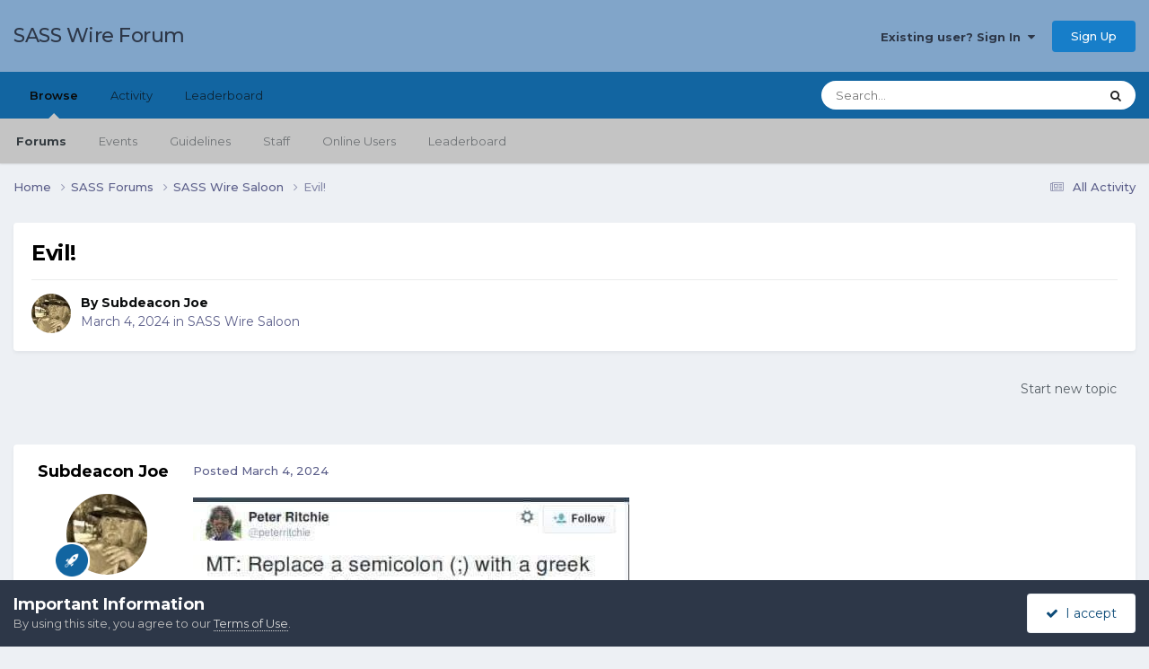

--- FILE ---
content_type: text/html; charset=utf-8
request_url: https://www.youtube-nocookie.com/embed/XwJgd-zE4L4?start=2&feature=oembed
body_size: 46347
content:
<!DOCTYPE html><html lang="en" dir="ltr" data-cast-api-enabled="true"><head><meta name="viewport" content="width=device-width, initial-scale=1"><script nonce="JnkMz0UcgOVYm7JL14XucQ">if ('undefined' == typeof Symbol || 'undefined' == typeof Symbol.iterator) {delete Array.prototype.entries;}</script><style name="www-roboto" nonce="2Fdd9HyUtWnzDLcNlbruKw">@font-face{font-family:'Roboto';font-style:normal;font-weight:400;font-stretch:100%;src:url(//fonts.gstatic.com/s/roboto/v48/KFO7CnqEu92Fr1ME7kSn66aGLdTylUAMa3GUBHMdazTgWw.woff2)format('woff2');unicode-range:U+0460-052F,U+1C80-1C8A,U+20B4,U+2DE0-2DFF,U+A640-A69F,U+FE2E-FE2F;}@font-face{font-family:'Roboto';font-style:normal;font-weight:400;font-stretch:100%;src:url(//fonts.gstatic.com/s/roboto/v48/KFO7CnqEu92Fr1ME7kSn66aGLdTylUAMa3iUBHMdazTgWw.woff2)format('woff2');unicode-range:U+0301,U+0400-045F,U+0490-0491,U+04B0-04B1,U+2116;}@font-face{font-family:'Roboto';font-style:normal;font-weight:400;font-stretch:100%;src:url(//fonts.gstatic.com/s/roboto/v48/KFO7CnqEu92Fr1ME7kSn66aGLdTylUAMa3CUBHMdazTgWw.woff2)format('woff2');unicode-range:U+1F00-1FFF;}@font-face{font-family:'Roboto';font-style:normal;font-weight:400;font-stretch:100%;src:url(//fonts.gstatic.com/s/roboto/v48/KFO7CnqEu92Fr1ME7kSn66aGLdTylUAMa3-UBHMdazTgWw.woff2)format('woff2');unicode-range:U+0370-0377,U+037A-037F,U+0384-038A,U+038C,U+038E-03A1,U+03A3-03FF;}@font-face{font-family:'Roboto';font-style:normal;font-weight:400;font-stretch:100%;src:url(//fonts.gstatic.com/s/roboto/v48/KFO7CnqEu92Fr1ME7kSn66aGLdTylUAMawCUBHMdazTgWw.woff2)format('woff2');unicode-range:U+0302-0303,U+0305,U+0307-0308,U+0310,U+0312,U+0315,U+031A,U+0326-0327,U+032C,U+032F-0330,U+0332-0333,U+0338,U+033A,U+0346,U+034D,U+0391-03A1,U+03A3-03A9,U+03B1-03C9,U+03D1,U+03D5-03D6,U+03F0-03F1,U+03F4-03F5,U+2016-2017,U+2034-2038,U+203C,U+2040,U+2043,U+2047,U+2050,U+2057,U+205F,U+2070-2071,U+2074-208E,U+2090-209C,U+20D0-20DC,U+20E1,U+20E5-20EF,U+2100-2112,U+2114-2115,U+2117-2121,U+2123-214F,U+2190,U+2192,U+2194-21AE,U+21B0-21E5,U+21F1-21F2,U+21F4-2211,U+2213-2214,U+2216-22FF,U+2308-230B,U+2310,U+2319,U+231C-2321,U+2336-237A,U+237C,U+2395,U+239B-23B7,U+23D0,U+23DC-23E1,U+2474-2475,U+25AF,U+25B3,U+25B7,U+25BD,U+25C1,U+25CA,U+25CC,U+25FB,U+266D-266F,U+27C0-27FF,U+2900-2AFF,U+2B0E-2B11,U+2B30-2B4C,U+2BFE,U+3030,U+FF5B,U+FF5D,U+1D400-1D7FF,U+1EE00-1EEFF;}@font-face{font-family:'Roboto';font-style:normal;font-weight:400;font-stretch:100%;src:url(//fonts.gstatic.com/s/roboto/v48/KFO7CnqEu92Fr1ME7kSn66aGLdTylUAMaxKUBHMdazTgWw.woff2)format('woff2');unicode-range:U+0001-000C,U+000E-001F,U+007F-009F,U+20DD-20E0,U+20E2-20E4,U+2150-218F,U+2190,U+2192,U+2194-2199,U+21AF,U+21E6-21F0,U+21F3,U+2218-2219,U+2299,U+22C4-22C6,U+2300-243F,U+2440-244A,U+2460-24FF,U+25A0-27BF,U+2800-28FF,U+2921-2922,U+2981,U+29BF,U+29EB,U+2B00-2BFF,U+4DC0-4DFF,U+FFF9-FFFB,U+10140-1018E,U+10190-1019C,U+101A0,U+101D0-101FD,U+102E0-102FB,U+10E60-10E7E,U+1D2C0-1D2D3,U+1D2E0-1D37F,U+1F000-1F0FF,U+1F100-1F1AD,U+1F1E6-1F1FF,U+1F30D-1F30F,U+1F315,U+1F31C,U+1F31E,U+1F320-1F32C,U+1F336,U+1F378,U+1F37D,U+1F382,U+1F393-1F39F,U+1F3A7-1F3A8,U+1F3AC-1F3AF,U+1F3C2,U+1F3C4-1F3C6,U+1F3CA-1F3CE,U+1F3D4-1F3E0,U+1F3ED,U+1F3F1-1F3F3,U+1F3F5-1F3F7,U+1F408,U+1F415,U+1F41F,U+1F426,U+1F43F,U+1F441-1F442,U+1F444,U+1F446-1F449,U+1F44C-1F44E,U+1F453,U+1F46A,U+1F47D,U+1F4A3,U+1F4B0,U+1F4B3,U+1F4B9,U+1F4BB,U+1F4BF,U+1F4C8-1F4CB,U+1F4D6,U+1F4DA,U+1F4DF,U+1F4E3-1F4E6,U+1F4EA-1F4ED,U+1F4F7,U+1F4F9-1F4FB,U+1F4FD-1F4FE,U+1F503,U+1F507-1F50B,U+1F50D,U+1F512-1F513,U+1F53E-1F54A,U+1F54F-1F5FA,U+1F610,U+1F650-1F67F,U+1F687,U+1F68D,U+1F691,U+1F694,U+1F698,U+1F6AD,U+1F6B2,U+1F6B9-1F6BA,U+1F6BC,U+1F6C6-1F6CF,U+1F6D3-1F6D7,U+1F6E0-1F6EA,U+1F6F0-1F6F3,U+1F6F7-1F6FC,U+1F700-1F7FF,U+1F800-1F80B,U+1F810-1F847,U+1F850-1F859,U+1F860-1F887,U+1F890-1F8AD,U+1F8B0-1F8BB,U+1F8C0-1F8C1,U+1F900-1F90B,U+1F93B,U+1F946,U+1F984,U+1F996,U+1F9E9,U+1FA00-1FA6F,U+1FA70-1FA7C,U+1FA80-1FA89,U+1FA8F-1FAC6,U+1FACE-1FADC,U+1FADF-1FAE9,U+1FAF0-1FAF8,U+1FB00-1FBFF;}@font-face{font-family:'Roboto';font-style:normal;font-weight:400;font-stretch:100%;src:url(//fonts.gstatic.com/s/roboto/v48/KFO7CnqEu92Fr1ME7kSn66aGLdTylUAMa3OUBHMdazTgWw.woff2)format('woff2');unicode-range:U+0102-0103,U+0110-0111,U+0128-0129,U+0168-0169,U+01A0-01A1,U+01AF-01B0,U+0300-0301,U+0303-0304,U+0308-0309,U+0323,U+0329,U+1EA0-1EF9,U+20AB;}@font-face{font-family:'Roboto';font-style:normal;font-weight:400;font-stretch:100%;src:url(//fonts.gstatic.com/s/roboto/v48/KFO7CnqEu92Fr1ME7kSn66aGLdTylUAMa3KUBHMdazTgWw.woff2)format('woff2');unicode-range:U+0100-02BA,U+02BD-02C5,U+02C7-02CC,U+02CE-02D7,U+02DD-02FF,U+0304,U+0308,U+0329,U+1D00-1DBF,U+1E00-1E9F,U+1EF2-1EFF,U+2020,U+20A0-20AB,U+20AD-20C0,U+2113,U+2C60-2C7F,U+A720-A7FF;}@font-face{font-family:'Roboto';font-style:normal;font-weight:400;font-stretch:100%;src:url(//fonts.gstatic.com/s/roboto/v48/KFO7CnqEu92Fr1ME7kSn66aGLdTylUAMa3yUBHMdazQ.woff2)format('woff2');unicode-range:U+0000-00FF,U+0131,U+0152-0153,U+02BB-02BC,U+02C6,U+02DA,U+02DC,U+0304,U+0308,U+0329,U+2000-206F,U+20AC,U+2122,U+2191,U+2193,U+2212,U+2215,U+FEFF,U+FFFD;}@font-face{font-family:'Roboto';font-style:normal;font-weight:500;font-stretch:100%;src:url(//fonts.gstatic.com/s/roboto/v48/KFO7CnqEu92Fr1ME7kSn66aGLdTylUAMa3GUBHMdazTgWw.woff2)format('woff2');unicode-range:U+0460-052F,U+1C80-1C8A,U+20B4,U+2DE0-2DFF,U+A640-A69F,U+FE2E-FE2F;}@font-face{font-family:'Roboto';font-style:normal;font-weight:500;font-stretch:100%;src:url(//fonts.gstatic.com/s/roboto/v48/KFO7CnqEu92Fr1ME7kSn66aGLdTylUAMa3iUBHMdazTgWw.woff2)format('woff2');unicode-range:U+0301,U+0400-045F,U+0490-0491,U+04B0-04B1,U+2116;}@font-face{font-family:'Roboto';font-style:normal;font-weight:500;font-stretch:100%;src:url(//fonts.gstatic.com/s/roboto/v48/KFO7CnqEu92Fr1ME7kSn66aGLdTylUAMa3CUBHMdazTgWw.woff2)format('woff2');unicode-range:U+1F00-1FFF;}@font-face{font-family:'Roboto';font-style:normal;font-weight:500;font-stretch:100%;src:url(//fonts.gstatic.com/s/roboto/v48/KFO7CnqEu92Fr1ME7kSn66aGLdTylUAMa3-UBHMdazTgWw.woff2)format('woff2');unicode-range:U+0370-0377,U+037A-037F,U+0384-038A,U+038C,U+038E-03A1,U+03A3-03FF;}@font-face{font-family:'Roboto';font-style:normal;font-weight:500;font-stretch:100%;src:url(//fonts.gstatic.com/s/roboto/v48/KFO7CnqEu92Fr1ME7kSn66aGLdTylUAMawCUBHMdazTgWw.woff2)format('woff2');unicode-range:U+0302-0303,U+0305,U+0307-0308,U+0310,U+0312,U+0315,U+031A,U+0326-0327,U+032C,U+032F-0330,U+0332-0333,U+0338,U+033A,U+0346,U+034D,U+0391-03A1,U+03A3-03A9,U+03B1-03C9,U+03D1,U+03D5-03D6,U+03F0-03F1,U+03F4-03F5,U+2016-2017,U+2034-2038,U+203C,U+2040,U+2043,U+2047,U+2050,U+2057,U+205F,U+2070-2071,U+2074-208E,U+2090-209C,U+20D0-20DC,U+20E1,U+20E5-20EF,U+2100-2112,U+2114-2115,U+2117-2121,U+2123-214F,U+2190,U+2192,U+2194-21AE,U+21B0-21E5,U+21F1-21F2,U+21F4-2211,U+2213-2214,U+2216-22FF,U+2308-230B,U+2310,U+2319,U+231C-2321,U+2336-237A,U+237C,U+2395,U+239B-23B7,U+23D0,U+23DC-23E1,U+2474-2475,U+25AF,U+25B3,U+25B7,U+25BD,U+25C1,U+25CA,U+25CC,U+25FB,U+266D-266F,U+27C0-27FF,U+2900-2AFF,U+2B0E-2B11,U+2B30-2B4C,U+2BFE,U+3030,U+FF5B,U+FF5D,U+1D400-1D7FF,U+1EE00-1EEFF;}@font-face{font-family:'Roboto';font-style:normal;font-weight:500;font-stretch:100%;src:url(//fonts.gstatic.com/s/roboto/v48/KFO7CnqEu92Fr1ME7kSn66aGLdTylUAMaxKUBHMdazTgWw.woff2)format('woff2');unicode-range:U+0001-000C,U+000E-001F,U+007F-009F,U+20DD-20E0,U+20E2-20E4,U+2150-218F,U+2190,U+2192,U+2194-2199,U+21AF,U+21E6-21F0,U+21F3,U+2218-2219,U+2299,U+22C4-22C6,U+2300-243F,U+2440-244A,U+2460-24FF,U+25A0-27BF,U+2800-28FF,U+2921-2922,U+2981,U+29BF,U+29EB,U+2B00-2BFF,U+4DC0-4DFF,U+FFF9-FFFB,U+10140-1018E,U+10190-1019C,U+101A0,U+101D0-101FD,U+102E0-102FB,U+10E60-10E7E,U+1D2C0-1D2D3,U+1D2E0-1D37F,U+1F000-1F0FF,U+1F100-1F1AD,U+1F1E6-1F1FF,U+1F30D-1F30F,U+1F315,U+1F31C,U+1F31E,U+1F320-1F32C,U+1F336,U+1F378,U+1F37D,U+1F382,U+1F393-1F39F,U+1F3A7-1F3A8,U+1F3AC-1F3AF,U+1F3C2,U+1F3C4-1F3C6,U+1F3CA-1F3CE,U+1F3D4-1F3E0,U+1F3ED,U+1F3F1-1F3F3,U+1F3F5-1F3F7,U+1F408,U+1F415,U+1F41F,U+1F426,U+1F43F,U+1F441-1F442,U+1F444,U+1F446-1F449,U+1F44C-1F44E,U+1F453,U+1F46A,U+1F47D,U+1F4A3,U+1F4B0,U+1F4B3,U+1F4B9,U+1F4BB,U+1F4BF,U+1F4C8-1F4CB,U+1F4D6,U+1F4DA,U+1F4DF,U+1F4E3-1F4E6,U+1F4EA-1F4ED,U+1F4F7,U+1F4F9-1F4FB,U+1F4FD-1F4FE,U+1F503,U+1F507-1F50B,U+1F50D,U+1F512-1F513,U+1F53E-1F54A,U+1F54F-1F5FA,U+1F610,U+1F650-1F67F,U+1F687,U+1F68D,U+1F691,U+1F694,U+1F698,U+1F6AD,U+1F6B2,U+1F6B9-1F6BA,U+1F6BC,U+1F6C6-1F6CF,U+1F6D3-1F6D7,U+1F6E0-1F6EA,U+1F6F0-1F6F3,U+1F6F7-1F6FC,U+1F700-1F7FF,U+1F800-1F80B,U+1F810-1F847,U+1F850-1F859,U+1F860-1F887,U+1F890-1F8AD,U+1F8B0-1F8BB,U+1F8C0-1F8C1,U+1F900-1F90B,U+1F93B,U+1F946,U+1F984,U+1F996,U+1F9E9,U+1FA00-1FA6F,U+1FA70-1FA7C,U+1FA80-1FA89,U+1FA8F-1FAC6,U+1FACE-1FADC,U+1FADF-1FAE9,U+1FAF0-1FAF8,U+1FB00-1FBFF;}@font-face{font-family:'Roboto';font-style:normal;font-weight:500;font-stretch:100%;src:url(//fonts.gstatic.com/s/roboto/v48/KFO7CnqEu92Fr1ME7kSn66aGLdTylUAMa3OUBHMdazTgWw.woff2)format('woff2');unicode-range:U+0102-0103,U+0110-0111,U+0128-0129,U+0168-0169,U+01A0-01A1,U+01AF-01B0,U+0300-0301,U+0303-0304,U+0308-0309,U+0323,U+0329,U+1EA0-1EF9,U+20AB;}@font-face{font-family:'Roboto';font-style:normal;font-weight:500;font-stretch:100%;src:url(//fonts.gstatic.com/s/roboto/v48/KFO7CnqEu92Fr1ME7kSn66aGLdTylUAMa3KUBHMdazTgWw.woff2)format('woff2');unicode-range:U+0100-02BA,U+02BD-02C5,U+02C7-02CC,U+02CE-02D7,U+02DD-02FF,U+0304,U+0308,U+0329,U+1D00-1DBF,U+1E00-1E9F,U+1EF2-1EFF,U+2020,U+20A0-20AB,U+20AD-20C0,U+2113,U+2C60-2C7F,U+A720-A7FF;}@font-face{font-family:'Roboto';font-style:normal;font-weight:500;font-stretch:100%;src:url(//fonts.gstatic.com/s/roboto/v48/KFO7CnqEu92Fr1ME7kSn66aGLdTylUAMa3yUBHMdazQ.woff2)format('woff2');unicode-range:U+0000-00FF,U+0131,U+0152-0153,U+02BB-02BC,U+02C6,U+02DA,U+02DC,U+0304,U+0308,U+0329,U+2000-206F,U+20AC,U+2122,U+2191,U+2193,U+2212,U+2215,U+FEFF,U+FFFD;}</style><script name="www-roboto" nonce="JnkMz0UcgOVYm7JL14XucQ">if (document.fonts && document.fonts.load) {document.fonts.load("400 10pt Roboto", "E"); document.fonts.load("500 10pt Roboto", "E");}</script><link rel="stylesheet" href="/s/player/c9168c90/www-player.css" name="www-player" nonce="2Fdd9HyUtWnzDLcNlbruKw"><style nonce="2Fdd9HyUtWnzDLcNlbruKw">html {overflow: hidden;}body {font: 12px Roboto, Arial, sans-serif; background-color: #000; color: #fff; height: 100%; width: 100%; overflow: hidden; position: absolute; margin: 0; padding: 0;}#player {width: 100%; height: 100%;}h1 {text-align: center; color: #fff;}h3 {margin-top: 6px; margin-bottom: 3px;}.player-unavailable {position: absolute; top: 0; left: 0; right: 0; bottom: 0; padding: 25px; font-size: 13px; background: url(/img/meh7.png) 50% 65% no-repeat;}.player-unavailable .message {text-align: left; margin: 0 -5px 15px; padding: 0 5px 14px; border-bottom: 1px solid #888; font-size: 19px; font-weight: normal;}.player-unavailable a {color: #167ac6; text-decoration: none;}</style><script nonce="JnkMz0UcgOVYm7JL14XucQ">var ytcsi={gt:function(n){n=(n||"")+"data_";return ytcsi[n]||(ytcsi[n]={tick:{},info:{},gel:{preLoggedGelInfos:[]}})},now:window.performance&&window.performance.timing&&window.performance.now&&window.performance.timing.navigationStart?function(){return window.performance.timing.navigationStart+window.performance.now()}:function(){return(new Date).getTime()},tick:function(l,t,n){var ticks=ytcsi.gt(n).tick;var v=t||ytcsi.now();if(ticks[l]){ticks["_"+l]=ticks["_"+l]||[ticks[l]];ticks["_"+l].push(v)}ticks[l]=
v},info:function(k,v,n){ytcsi.gt(n).info[k]=v},infoGel:function(p,n){ytcsi.gt(n).gel.preLoggedGelInfos.push(p)},setStart:function(t,n){ytcsi.tick("_start",t,n)}};
(function(w,d){function isGecko(){if(!w.navigator)return false;try{if(w.navigator.userAgentData&&w.navigator.userAgentData.brands&&w.navigator.userAgentData.brands.length){var brands=w.navigator.userAgentData.brands;var i=0;for(;i<brands.length;i++)if(brands[i]&&brands[i].brand==="Firefox")return true;return false}}catch(e){setTimeout(function(){throw e;})}if(!w.navigator.userAgent)return false;var ua=w.navigator.userAgent;return ua.indexOf("Gecko")>0&&ua.toLowerCase().indexOf("webkit")<0&&ua.indexOf("Edge")<
0&&ua.indexOf("Trident")<0&&ua.indexOf("MSIE")<0}ytcsi.setStart(w.performance?w.performance.timing.responseStart:null);var isPrerender=(d.visibilityState||d.webkitVisibilityState)=="prerender";var vName=!d.visibilityState&&d.webkitVisibilityState?"webkitvisibilitychange":"visibilitychange";if(isPrerender){var startTick=function(){ytcsi.setStart();d.removeEventListener(vName,startTick)};d.addEventListener(vName,startTick,false)}if(d.addEventListener)d.addEventListener(vName,function(){ytcsi.tick("vc")},
false);if(isGecko()){var isHidden=(d.visibilityState||d.webkitVisibilityState)=="hidden";if(isHidden)ytcsi.tick("vc")}var slt=function(el,t){setTimeout(function(){var n=ytcsi.now();el.loadTime=n;if(el.slt)el.slt()},t)};w.__ytRIL=function(el){if(!el.getAttribute("data-thumb"))if(w.requestAnimationFrame)w.requestAnimationFrame(function(){slt(el,0)});else slt(el,16)}})(window,document);
</script><script nonce="JnkMz0UcgOVYm7JL14XucQ">var ytcfg={d:function(){return window.yt&&yt.config_||ytcfg.data_||(ytcfg.data_={})},get:function(k,o){return k in ytcfg.d()?ytcfg.d()[k]:o},set:function(){var a=arguments;if(a.length>1)ytcfg.d()[a[0]]=a[1];else{var k;for(k in a[0])ytcfg.d()[k]=a[0][k]}}};
ytcfg.set({"CLIENT_CANARY_STATE":"none","DEVICE":"cbr\u003dChrome\u0026cbrand\u003dapple\u0026cbrver\u003d131.0.0.0\u0026ceng\u003dWebKit\u0026cengver\u003d537.36\u0026cos\u003dMacintosh\u0026cosver\u003d10_15_7\u0026cplatform\u003dDESKTOP","EVENT_ID":"aMB4aY3uM6SG1NgP1fWP6A0","EXPERIMENT_FLAGS":{"ab_det_apb_b":true,"ab_det_apm":true,"ab_det_el_h":true,"ab_det_em_inj":true,"ab_l_sig_st":true,"ab_l_sig_st_e":true,"action_companion_center_align_description":true,"allow_skip_networkless":true,"always_send_and_write":true,"att_web_record_metrics":true,"attmusi":true,"c3_enable_button_impression_logging":true,"c3_watch_page_component":true,"cancel_pending_navs":true,"clean_up_manual_attribution_header":true,"config_age_report_killswitch":true,"cow_optimize_idom_compat":true,"csi_on_gel":true,"delhi_mweb_colorful_sd":true,"delhi_mweb_colorful_sd_v2":true,"deprecate_pair_servlet_enabled":true,"desktop_sparkles_light_cta_button":true,"disable_cached_masthead_data":true,"disable_child_node_auto_formatted_strings":true,"disable_log_to_visitor_layer":true,"disable_pacf_logging_for_memory_limited_tv":true,"embeds_enable_eid_enforcement_for_youtube":true,"embeds_enable_info_panel_dismissal":true,"embeds_enable_pfp_always_unbranded":true,"embeds_muted_autoplay_sound_fix":true,"embeds_serve_es6_client":true,"embeds_web_nwl_disable_nocookie":true,"embeds_web_updated_shorts_definition_fix":true,"enable_active_view_display_ad_renderer_web_home":true,"enable_ad_disclosure_banner_a11y_fix":true,"enable_android_web_view_top_insets_bugfix":true,"enable_client_sli_logging":true,"enable_client_streamz_web":true,"enable_client_ve_spec":true,"enable_cloud_save_error_popup_after_retry":true,"enable_dai_sdf_h5_preroll":true,"enable_datasync_id_header_in_web_vss_pings":true,"enable_default_mono_cta_migration_web_client":true,"enable_docked_chat_messages":true,"enable_drop_shadow_experiment":true,"enable_entity_store_from_dependency_injection":true,"enable_inline_muted_playback_on_web_search":true,"enable_inline_muted_playback_on_web_search_for_vdc":true,"enable_inline_muted_playback_on_web_search_for_vdcb":true,"enable_is_extended_monitoring":true,"enable_is_mini_app_page_active_bugfix":true,"enable_logging_first_user_action_after_game_ready":true,"enable_ltc_param_fetch_from_innertube":true,"enable_masthead_mweb_padding_fix":true,"enable_menu_renderer_button_in_mweb_hclr":true,"enable_mini_app_command_handler_mweb_fix":true,"enable_mini_guide_downloads_item":true,"enable_mixed_direction_formatted_strings":true,"enable_mweb_new_caption_language_picker":true,"enable_names_handles_account_switcher":true,"enable_network_request_logging_on_game_events":true,"enable_new_paid_product_placement":true,"enable_open_in_new_tab_icon_for_short_dr_for_desktop_search":true,"enable_open_yt_content":true,"enable_origin_query_parameter_bugfix":true,"enable_pause_ads_on_ytv_html5":true,"enable_payments_purchase_manager":true,"enable_pdp_icon_prefetch":true,"enable_pl_r_si_fa":true,"enable_place_pivot_url":true,"enable_pv_screen_modern_text":true,"enable_removing_navbar_title_on_hashtag_page_mweb":true,"enable_rta_manager":true,"enable_sdf_companion_h5":true,"enable_sdf_dai_h5_midroll":true,"enable_sdf_h5_endemic_mid_post_roll":true,"enable_sdf_on_h5_unplugged_vod_midroll":true,"enable_sdf_shorts_player_bytes_h5":true,"enable_sending_unwrapped_game_audio_as_serialized_metadata":true,"enable_sfv_effect_pivot_url":true,"enable_shorts_new_carousel":true,"enable_skip_ad_guidance_prompt":true,"enable_skippable_ads_for_unplugged_ad_pod":true,"enable_smearing_expansion_dai":true,"enable_time_out_messages":true,"enable_timeline_view_modern_transcript_fe":true,"enable_video_display_compact_button_group_for_desktop_search":true,"enable_web_delhi_icons":true,"enable_web_home_top_landscape_image_layout_level_click":true,"enable_web_tiered_gel":true,"enable_window_constrained_buy_flow_dialog":true,"enable_wiz_queue_effect_and_on_init_initial_runs":true,"enable_ypc_spinners":true,"enable_yt_ata_iframe_authuser":true,"export_networkless_options":true,"export_player_version_to_ytconfig":true,"fill_single_video_with_notify_to_lasr":true,"fix_ad_miniplayer_controls_rendering":true,"fix_ads_tracking_for_swf_config_deprecation_mweb":true,"h5_companion_enable_adcpn_macro_substitution_for_click_pings":true,"h5_inplayer_enable_adcpn_macro_substitution_for_click_pings":true,"h5_reset_cache_and_filter_before_update_masthead":true,"hide_channel_creation_title_for_mweb":true,"high_ccv_client_side_caching_h5":true,"html5_log_trigger_events_with_debug_data":true,"html5_ssdai_enable_media_end_cue_range":true,"il_attach_cache_limit":true,"il_use_view_model_logging_context":true,"is_browser_support_for_webcam_streaming":true,"json_condensed_response":true,"kev_adb_pg":true,"kevlar_gel_error_routing":true,"kevlar_watch_cinematics":true,"live_chat_enable_controller_extraction":true,"live_chat_enable_rta_manager":true,"log_click_with_layer_from_element_in_command_handler":true,"mdx_enable_privacy_disclosure_ui":true,"mdx_load_cast_api_bootstrap_script":true,"medium_progress_bar_modification":true,"migrate_remaining_web_ad_badges_to_innertube":true,"mobile_account_menu_refresh":true,"mweb_account_linking_noapp":true,"mweb_after_render_to_scheduler":true,"mweb_allow_modern_search_suggest_behavior":true,"mweb_animated_actions":true,"mweb_app_upsell_button_direct_to_app":true,"mweb_c3_enable_adaptive_signals":true,"mweb_c3_library_page_enable_recent_shelf":true,"mweb_c3_remove_web_navigation_endpoint_data":true,"mweb_c3_use_canonical_from_player_response":true,"mweb_cinematic_watch":true,"mweb_command_handler":true,"mweb_delay_watch_initial_data":true,"mweb_disable_searchbar_scroll":true,"mweb_enable_browse_chunks":true,"mweb_enable_fine_scrubbing_for_recs":true,"mweb_enable_imp_portal":true,"mweb_enable_keto_batch_player_fullscreen":true,"mweb_enable_keto_batch_player_progress_bar":true,"mweb_enable_keto_batch_player_tooltips":true,"mweb_enable_lockup_view_model_for_ucp":true,"mweb_enable_mix_panel_title_metadata":true,"mweb_enable_more_drawer":true,"mweb_enable_optional_fullscreen_landscape_locking":true,"mweb_enable_overlay_touch_manager":true,"mweb_enable_premium_carve_out_fix":true,"mweb_enable_refresh_detection":true,"mweb_enable_search_imp":true,"mweb_enable_shorts_pivot_button":true,"mweb_enable_shorts_video_preload":true,"mweb_enable_skippables_on_jio_phone":true,"mweb_enable_two_line_title_on_shorts":true,"mweb_enable_varispeed_controller":true,"mweb_enable_watch_feed_infinite_scroll":true,"mweb_enable_wrapped_unplugged_pause_membership_dialog_renderer":true,"mweb_fix_monitor_visibility_after_render":true,"mweb_force_ios_fallback_to_native_control":true,"mweb_fp_auto_fullscreen":true,"mweb_fullscreen_controls":true,"mweb_fullscreen_controls_action_buttons":true,"mweb_fullscreen_watch_system":true,"mweb_home_reactive_shorts":true,"mweb_innertube_search_command":true,"mweb_kaios_enable_autoplay_switch_view_model":true,"mweb_lang_in_html":true,"mweb_like_button_synced_with_entities":true,"mweb_logo_use_home_page_ve":true,"mweb_native_control_in_faux_fullscreen_shared":true,"mweb_player_control_on_hover":true,"mweb_player_delhi_dtts":true,"mweb_player_settings_use_bottom_sheet":true,"mweb_player_show_previous_next_buttons_in_playlist":true,"mweb_player_skip_no_op_state_changes":true,"mweb_player_user_select_none":true,"mweb_playlist_engagement_panel":true,"mweb_progress_bar_seek_on_mouse_click":true,"mweb_pull_2_full":true,"mweb_pull_2_full_enable_touch_handlers":true,"mweb_schedule_warm_watch_response":true,"mweb_searchbox_legacy_navigation":true,"mweb_see_fewer_shorts":true,"mweb_shorts_comments_panel_id_change":true,"mweb_shorts_early_continuation":true,"mweb_show_ios_smart_banner":true,"mweb_show_sign_in_button_from_header":true,"mweb_use_server_url_on_startup":true,"mweb_watch_captions_enable_auto_translate":true,"mweb_watch_captions_set_default_size":true,"mweb_watch_stop_scheduler_on_player_response":true,"mweb_watchfeed_big_thumbnails":true,"mweb_yt_searchbox":true,"networkless_logging":true,"no_client_ve_attach_unless_shown":true,"pageid_as_header_web":true,"playback_settings_use_switch_menu":true,"player_controls_autonav_fix":true,"player_controls_skip_double_signal_update":true,"polymer_bad_build_labels":true,"polymer_verifiy_app_state":true,"qoe_send_and_write":true,"remove_chevron_from_ad_disclosure_banner_h5":true,"remove_masthead_channel_banner_on_refresh":true,"remove_slot_id_exited_trigger_for_dai_in_player_slot_expire":true,"replace_client_url_parsing_with_server_signal":true,"service_worker_enabled":true,"service_worker_push_enabled":true,"service_worker_push_home_page_prompt":true,"service_worker_push_watch_page_prompt":true,"shell_load_gcf":true,"shorten_initial_gel_batch_timeout":true,"should_use_yt_voice_endpoint_in_kaios":true,"smarter_ve_dedupping":true,"speedmaster_no_seek":true,"stop_handling_click_for_non_rendering_overlay_layout":true,"suppress_error_204_logging":true,"synced_panel_scrolling_controller":true,"use_event_time_ms_header":true,"use_fifo_for_networkless":true,"use_request_time_ms_header":true,"use_session_based_sampling":true,"use_thumbnail_overlay_time_status_renderer_for_live_badge":true,"vss_final_ping_send_and_write":true,"vss_playback_use_send_and_write":true,"web_adaptive_repeat_ase":true,"web_always_load_chat_support":true,"web_animated_like":true,"web_api_url":true,"web_attributed_string_deep_equal_bugfix":true,"web_autonav_allow_off_by_default":true,"web_button_vm_refactor_disabled":true,"web_c3_log_app_init_finish":true,"web_component_wrapper_track_owner":true,"web_csi_action_sampling_enabled":true,"web_dedupe_ve_grafting":true,"web_disable_backdrop_filter":true,"web_enable_ab_rsp_cl":true,"web_enable_course_icon_update":true,"web_enable_error_204":true,"web_fix_segmented_like_dislike_undefined":true,"web_gcf_hashes_innertube":true,"web_gel_timeout_cap":true,"web_metadata_carousel_elref_bugfix":true,"web_parent_target_for_sheets":true,"web_persist_server_autonav_state_on_client":true,"web_playback_associated_log_ctt":true,"web_playback_associated_ve":true,"web_prefetch_preload_video":true,"web_progress_bar_draggable":true,"web_resizable_advertiser_banner_on_masthead_safari_fix":true,"web_shorts_just_watched_on_channel_and_pivot_study":true,"web_shorts_just_watched_overlay":true,"web_update_panel_visibility_logging_fix":true,"web_video_attribute_view_model_a11y_fix":true,"web_watch_controls_state_signals":true,"web_wiz_attributed_string":true,"webfe_mweb_watch_microdata":true,"webfe_watch_shorts_canonical_url_fix":true,"webpo_exit_on_net_err":true,"wiz_diff_overwritable":true,"wiz_stamper_new_context_api":true,"woffle_used_state_report":true,"wpo_gel_strz":true,"H5_async_logging_delay_ms":30000.0,"attention_logging_scroll_throttle":500.0,"autoplay_pause_by_lact_sampling_fraction":0.0,"cinematic_watch_effect_opacity":0.4,"log_window_onerror_fraction":0.1,"speedmaster_playback_rate":2.0,"tv_pacf_logging_sample_rate":0.01,"web_attention_logging_scroll_throttle":500.0,"web_load_prediction_threshold":0.1,"web_navigation_prediction_threshold":0.1,"web_pbj_log_warning_rate":0.0,"web_system_health_fraction":0.01,"ytidb_transaction_ended_event_rate_limit":0.02,"active_time_update_interval_ms":10000,"att_init_delay":500,"autoplay_pause_by_lact_sec":0,"botguard_async_snapshot_timeout_ms":3000,"check_navigator_accuracy_timeout_ms":0,"cinematic_watch_css_filter_blur_strength":40,"cinematic_watch_fade_out_duration":500,"close_webview_delay_ms":100,"cloud_save_game_data_rate_limit_ms":3000,"compression_disable_point":10,"custom_active_view_tos_timeout_ms":3600000,"embeds_widget_poll_interval_ms":0,"gel_min_batch_size":3,"gel_queue_timeout_max_ms":60000,"get_async_timeout_ms":60000,"hide_cta_for_home_web_video_ads_animate_in_time":2,"html5_byterate_soft_cap":0,"initial_gel_batch_timeout":2000,"max_body_size_to_compress":500000,"max_prefetch_window_sec_for_livestream_optimization":10,"min_prefetch_offset_sec_for_livestream_optimization":20,"mini_app_container_iframe_src_update_delay_ms":0,"multiple_preview_news_duration_time":11000,"mweb_c3_toast_duration_ms":5000,"mweb_deep_link_fallback_timeout_ms":10000,"mweb_delay_response_received_actions":100,"mweb_fp_dpad_rate_limit_ms":0,"mweb_fp_dpad_watch_title_clamp_lines":0,"mweb_history_manager_cache_size":100,"mweb_ios_fullscreen_playback_transition_delay_ms":500,"mweb_ios_fullscreen_system_pause_epilson_ms":0,"mweb_override_response_store_expiration_ms":0,"mweb_shorts_early_continuation_trigger_threshold":4,"mweb_w2w_max_age_seconds":0,"mweb_watch_captions_default_size":2,"neon_dark_launch_gradient_count":0,"network_polling_interval":30000,"play_click_interval_ms":30000,"play_ping_interval_ms":10000,"prefetch_comments_ms_after_video":0,"send_config_hash_timer":0,"service_worker_push_logged_out_prompt_watches":-1,"service_worker_push_prompt_cap":-1,"service_worker_push_prompt_delay_microseconds":3888000000000,"slow_compressions_before_abandon_count":4,"speedmaster_cancellation_movement_dp":10,"speedmaster_touch_activation_ms":500,"web_attention_logging_throttle":500,"web_foreground_heartbeat_interval_ms":28000,"web_gel_debounce_ms":10000,"web_logging_max_batch":100,"web_max_tracing_events":50,"web_tracing_session_replay":0,"wil_icon_max_concurrent_fetches":9999,"ytidb_remake_db_retries":3,"ytidb_reopen_db_retries":3,"WebClientReleaseProcessCritical__youtube_embeds_client_version_override":"","WebClientReleaseProcessCritical__youtube_embeds_web_client_version_override":"","WebClientReleaseProcessCritical__youtube_mweb_client_version_override":"","debug_forced_internalcountrycode":"","embeds_web_synth_ch_headers_banned_urls_regex":"","enable_web_media_service":"DISABLED","il_payload_scraping":"","live_chat_unicode_emoji_json_url":"https://www.gstatic.com/youtube/img/emojis/emojis-svg-9.json","mweb_deep_link_feature_tag_suffix":"11268432","mweb_enable_shorts_innertube_player_prefetch_trigger":"NONE","mweb_fp_dpad":"home,search,browse,channel,create_channel,experiments,settings,trending,oops,404,paid_memberships,sponsorship,premium,shorts","mweb_fp_dpad_linear_navigation":"","mweb_fp_dpad_linear_navigation_visitor":"","mweb_fp_dpad_visitor":"","mweb_preload_video_by_player_vars":"","place_pivot_triggering_container_alternate":"","place_pivot_triggering_counterfactual_container_alternate":"","service_worker_push_force_notification_prompt_tag":"1","service_worker_scope":"/","suggest_exp_str":"","web_client_version_override":"","kevlar_command_handler_command_banlist":[],"mini_app_ids_without_game_ready":["UgkxHHtsak1SC8mRGHMZewc4HzeAY3yhPPmJ","Ugkx7OgzFqE6z_5Mtf4YsotGfQNII1DF_RBm"],"web_op_signal_type_banlist":[],"web_tracing_enabled_spans":["event","command"]},"GAPI_HINT_PARAMS":"m;/_/scs/abc-static/_/js/k\u003dgapi.gapi.en.FZb77tO2YW4.O/d\u003d1/rs\u003dAHpOoo8lqavmo6ayfVxZovyDiP6g3TOVSQ/m\u003d__features__","GAPI_HOST":"https://apis.google.com","GAPI_LOCALE":"en_US","GL":"US","HL":"en","HTML_DIR":"ltr","HTML_LANG":"en","INNERTUBE_API_KEY":"AIzaSyAO_FJ2SlqU8Q4STEHLGCilw_Y9_11qcW8","INNERTUBE_API_VERSION":"v1","INNERTUBE_CLIENT_NAME":"WEB_EMBEDDED_PLAYER","INNERTUBE_CLIENT_VERSION":"1.20260126.01.00","INNERTUBE_CONTEXT":{"client":{"hl":"en","gl":"US","remoteHost":"13.59.77.192","deviceMake":"Apple","deviceModel":"","visitorData":"CgtrelA2ajFBRlNKQSjogOPLBjIKCgJVUxIEGgAgNQ%3D%3D","userAgent":"Mozilla/5.0 (Macintosh; Intel Mac OS X 10_15_7) AppleWebKit/537.36 (KHTML, like Gecko) Chrome/131.0.0.0 Safari/537.36; ClaudeBot/1.0; +claudebot@anthropic.com),gzip(gfe)","clientName":"WEB_EMBEDDED_PLAYER","clientVersion":"1.20260126.01.00","osName":"Macintosh","osVersion":"10_15_7","originalUrl":"https://www.youtube-nocookie.com/embed/XwJgd-zE4L4?start\u003d2\u0026feature\u003doembed","platform":"DESKTOP","clientFormFactor":"UNKNOWN_FORM_FACTOR","configInfo":{"appInstallData":"[base64]%3D%3D"},"browserName":"Chrome","browserVersion":"131.0.0.0","acceptHeader":"text/html,application/xhtml+xml,application/xml;q\u003d0.9,image/webp,image/apng,*/*;q\u003d0.8,application/signed-exchange;v\u003db3;q\u003d0.9","deviceExperimentId":"ChxOell3TURBek5Ua3lORFkyTXpNeE5EQXpPUT09EOiA48sGGOiA48sG","rolloutToken":"CLaF36P3oNq_LhDq2b-v7KuSAxjq2b-v7KuSAw%3D%3D"},"user":{"lockedSafetyMode":false},"request":{"useSsl":true},"clickTracking":{"clickTrackingParams":"IhMIjcK/r+yrkgMVJAMVBR3V+gPdMgZvZW1iZWQ\u003d"},"thirdParty":{"embeddedPlayerContext":{"embeddedPlayerEncryptedContext":"AD5ZzFQqdT5LUe4d2Rw-J-QY8UpC7Ku-D9HqQH3X4KaWMYzs6xFMELspVaL0PgioBKV2MbrHN6y41CVGIwvh_V82Dt8ABxToDizXivsl1kWLp6zorfttDvTTA1HTXLhRJT9JMs4","ancestorOriginsSupported":false}}},"INNERTUBE_CONTEXT_CLIENT_NAME":56,"INNERTUBE_CONTEXT_CLIENT_VERSION":"1.20260126.01.00","INNERTUBE_CONTEXT_GL":"US","INNERTUBE_CONTEXT_HL":"en","LATEST_ECATCHER_SERVICE_TRACKING_PARAMS":{"client.name":"WEB_EMBEDDED_PLAYER","client.jsfeat":"2021"},"LOGGED_IN":false,"PAGE_BUILD_LABEL":"youtube.embeds.web_20260126_01_RC00","PAGE_CL":861068128,"SERVER_NAME":"WebFE","VISITOR_DATA":"CgtrelA2ajFBRlNKQSjogOPLBjIKCgJVUxIEGgAgNQ%3D%3D","WEB_PLAYER_CONTEXT_CONFIGS":{"WEB_PLAYER_CONTEXT_CONFIG_ID_EMBEDDED_PLAYER":{"rootElementId":"movie_player","jsUrl":"/s/player/c9168c90/player_ias.vflset/en_US/base.js","cssUrl":"/s/player/c9168c90/www-player.css","contextId":"WEB_PLAYER_CONTEXT_CONFIG_ID_EMBEDDED_PLAYER","eventLabel":"embedded","contentRegion":"US","hl":"en_US","hostLanguage":"en","innertubeApiKey":"AIzaSyAO_FJ2SlqU8Q4STEHLGCilw_Y9_11qcW8","innertubeApiVersion":"v1","innertubeContextClientVersion":"1.20260126.01.00","device":{"brand":"apple","model":"","browser":"Chrome","browserVersion":"131.0.0.0","os":"Macintosh","osVersion":"10_15_7","platform":"DESKTOP","interfaceName":"WEB_EMBEDDED_PLAYER","interfaceVersion":"1.20260126.01.00"},"serializedExperimentIds":"24004644,24499533,51010235,51063643,51098299,51204329,51222973,51340662,51349914,51353393,51366423,51389629,51404808,51404810,51490331,51500051,51505436,51530495,51534669,51560386,51564351,51565116,51566373,51566863,51578632,51583821,51585555,51605258,51605395,51609829,51611457,51620866,51621065,51631301,51632249,51637029,51638932,51648336,51672162,51681662,51683502,51690474,51696107,51696619,51697032,51700777,51701615,51705183,51713176,51713237,51714463,51719411,51719590,51719628,51729217,51732102,51740811,51747794,51749572,51754302","serializedExperimentFlags":"H5_async_logging_delay_ms\u003d30000.0\u0026PlayerWeb__h5_enable_advisory_rating_restrictions\u003dtrue\u0026a11y_h5_associate_survey_question\u003dtrue\u0026ab_det_apb_b\u003dtrue\u0026ab_det_apm\u003dtrue\u0026ab_det_el_h\u003dtrue\u0026ab_det_em_inj\u003dtrue\u0026ab_l_sig_st\u003dtrue\u0026ab_l_sig_st_e\u003dtrue\u0026action_companion_center_align_description\u003dtrue\u0026ad_pod_disable_companion_persist_ads_quality\u003dtrue\u0026add_stmp_logs_for_voice_boost\u003dtrue\u0026allow_autohide_on_paused_videos\u003dtrue\u0026allow_drm_override\u003dtrue\u0026allow_live_autoplay\u003dtrue\u0026allow_poltergust_autoplay\u003dtrue\u0026allow_skip_networkless\u003dtrue\u0026allow_vp9_1080p_mq_enc\u003dtrue\u0026always_cache_redirect_endpoint\u003dtrue\u0026always_send_and_write\u003dtrue\u0026annotation_module_vast_cards_load_logging_fraction\u003d0.0\u0026assign_drm_family_by_format\u003dtrue\u0026att_web_record_metrics\u003dtrue\u0026attention_logging_scroll_throttle\u003d500.0\u0026attmusi\u003dtrue\u0026autoplay_time\u003d10000\u0026autoplay_time_for_fullscreen\u003d-1\u0026autoplay_time_for_music_content\u003d-1\u0026bg_vm_reinit_threshold\u003d7200000\u0026blocked_packages_for_sps\u003d[]\u0026botguard_async_snapshot_timeout_ms\u003d3000\u0026captions_url_add_ei\u003dtrue\u0026check_navigator_accuracy_timeout_ms\u003d0\u0026clean_up_manual_attribution_header\u003dtrue\u0026compression_disable_point\u003d10\u0026cow_optimize_idom_compat\u003dtrue\u0026csi_on_gel\u003dtrue\u0026custom_active_view_tos_timeout_ms\u003d3600000\u0026dash_manifest_version\u003d5\u0026debug_bandaid_hostname\u003d\u0026debug_bandaid_port\u003d0\u0026debug_sherlog_username\u003d\u0026delhi_fast_follow_autonav_toggle\u003dtrue\u0026delhi_modern_player_default_thumbnail_percentage\u003d0.0\u0026delhi_modern_player_faster_autohide_delay_ms\u003d2000\u0026delhi_modern_player_pause_thumbnail_percentage\u003d0.6\u0026delhi_modern_web_player_blending_mode\u003d\u0026delhi_modern_web_player_disable_frosted_glass\u003dtrue\u0026delhi_modern_web_player_horizontal_volume_controls\u003dtrue\u0026delhi_modern_web_player_lhs_volume_controls\u003dtrue\u0026delhi_modern_web_player_responsive_compact_controls_threshold\u003d0\u0026deprecate_22\u003dtrue\u0026deprecate_delay_ping\u003dtrue\u0026deprecate_pair_servlet_enabled\u003dtrue\u0026desktop_sparkles_light_cta_button\u003dtrue\u0026disable_av1_setting\u003dtrue\u0026disable_branding_context\u003dtrue\u0026disable_cached_masthead_data\u003dtrue\u0026disable_channel_id_check_for_suspended_channels\u003dtrue\u0026disable_child_node_auto_formatted_strings\u003dtrue\u0026disable_lifa_for_supex_users\u003dtrue\u0026disable_log_to_visitor_layer\u003dtrue\u0026disable_mdx_connection_in_mdx_module_for_music_web\u003dtrue\u0026disable_pacf_logging_for_memory_limited_tv\u003dtrue\u0026disable_reduced_fullscreen_autoplay_countdown_for_minors\u003dtrue\u0026disable_reel_item_watch_format_filtering\u003dtrue\u0026disable_threegpp_progressive_formats\u003dtrue\u0026disable_touch_events_on_skip_button\u003dtrue\u0026edge_encryption_fill_primary_key_version\u003dtrue\u0026embeds_enable_info_panel_dismissal\u003dtrue\u0026embeds_enable_move_set_center_crop_to_public\u003dtrue\u0026embeds_enable_per_video_embed_config\u003dtrue\u0026embeds_enable_pfp_always_unbranded\u003dtrue\u0026embeds_web_lite_mode\u003d1\u0026embeds_web_nwl_disable_nocookie\u003dtrue\u0026embeds_web_synth_ch_headers_banned_urls_regex\u003d\u0026enable_active_view_display_ad_renderer_web_home\u003dtrue\u0026enable_active_view_lr_shorts_video\u003dtrue\u0026enable_active_view_web_shorts_video\u003dtrue\u0026enable_ad_cpn_macro_substitution_for_click_pings\u003dtrue\u0026enable_ad_disclosure_banner_a11y_fix\u003dtrue\u0026enable_antiscraping_web_player_expired\u003dtrue\u0026enable_app_promo_endcap_eml_on_tablet\u003dtrue\u0026enable_batched_cross_device_pings_in_gel_fanout\u003dtrue\u0026enable_cast_for_web_unplugged\u003dtrue\u0026enable_cast_on_music_web\u003dtrue\u0026enable_cipher_for_manifest_urls\u003dtrue\u0026enable_cleanup_masthead_autoplay_hack_fix\u003dtrue\u0026enable_client_page_id_header_for_first_party_pings\u003dtrue\u0026enable_client_sli_logging\u003dtrue\u0026enable_client_ve_spec\u003dtrue\u0026enable_cta_banner_on_unplugged_lr\u003dtrue\u0026enable_custom_playhead_parsing\u003dtrue\u0026enable_dai_sdf_h5_preroll\u003dtrue\u0026enable_datasync_id_header_in_web_vss_pings\u003dtrue\u0026enable_default_mono_cta_migration_web_client\u003dtrue\u0026enable_dsa_ad_badge_for_action_endcap_on_android\u003dtrue\u0026enable_dsa_ad_badge_for_action_endcap_on_ios\u003dtrue\u0026enable_entity_store_from_dependency_injection\u003dtrue\u0026enable_error_corrections_infocard_web_client\u003dtrue\u0026enable_error_corrections_infocards_icon_web\u003dtrue\u0026enable_inline_muted_playback_on_web_search\u003dtrue\u0026enable_inline_muted_playback_on_web_search_for_vdc\u003dtrue\u0026enable_inline_muted_playback_on_web_search_for_vdcb\u003dtrue\u0026enable_is_extended_monitoring\u003dtrue\u0026enable_kabuki_comments_on_shorts\u003ddisabled\u0026enable_ltc_param_fetch_from_innertube\u003dtrue\u0026enable_mixed_direction_formatted_strings\u003dtrue\u0026enable_modern_skip_button_on_web\u003dtrue\u0026enable_new_paid_product_placement\u003dtrue\u0026enable_open_in_new_tab_icon_for_short_dr_for_desktop_search\u003dtrue\u0026enable_out_of_stock_text_all_surfaces\u003dtrue\u0026enable_paid_content_overlay_bugfix\u003dtrue\u0026enable_pause_ads_on_ytv_html5\u003dtrue\u0026enable_pl_r_si_fa\u003dtrue\u0026enable_policy_based_hqa_filter_in_watch_server\u003dtrue\u0026enable_progres_commands_lr_feeds\u003dtrue\u0026enable_progress_commands_lr_shorts\u003dtrue\u0026enable_publishing_region_param_in_sus\u003dtrue\u0026enable_pv_screen_modern_text\u003dtrue\u0026enable_rpr_token_on_ltl_lookup\u003dtrue\u0026enable_sdf_companion_h5\u003dtrue\u0026enable_sdf_dai_h5_midroll\u003dtrue\u0026enable_sdf_h5_endemic_mid_post_roll\u003dtrue\u0026enable_sdf_on_h5_unplugged_vod_midroll\u003dtrue\u0026enable_sdf_shorts_player_bytes_h5\u003dtrue\u0026enable_server_driven_abr\u003dtrue\u0026enable_server_driven_abr_for_backgroundable\u003dtrue\u0026enable_server_driven_abr_url_generation\u003dtrue\u0026enable_server_driven_readahead\u003dtrue\u0026enable_skip_ad_guidance_prompt\u003dtrue\u0026enable_skip_to_next_messaging\u003dtrue\u0026enable_skippable_ads_for_unplugged_ad_pod\u003dtrue\u0026enable_smart_skip_player_controls_shown_on_web\u003dtrue\u0026enable_smart_skip_player_controls_shown_on_web_increased_triggering_sensitivity\u003dtrue\u0026enable_smart_skip_speedmaster_on_web\u003dtrue\u0026enable_smearing_expansion_dai\u003dtrue\u0026enable_split_screen_ad_baseline_experience_endemic_live_h5\u003dtrue\u0026enable_to_call_playready_backend_directly\u003dtrue\u0026enable_unified_action_endcap_on_web\u003dtrue\u0026enable_video_display_compact_button_group_for_desktop_search\u003dtrue\u0026enable_voice_boost_feature\u003dtrue\u0026enable_vp9_appletv5_on_server\u003dtrue\u0026enable_watch_server_rejected_formats_logging\u003dtrue\u0026enable_web_delhi_icons\u003dtrue\u0026enable_web_home_top_landscape_image_layout_level_click\u003dtrue\u0026enable_web_media_session_metadata_fix\u003dtrue\u0026enable_web_premium_varispeed_upsell\u003dtrue\u0026enable_web_tiered_gel\u003dtrue\u0026enable_wiz_queue_effect_and_on_init_initial_runs\u003dtrue\u0026enable_yt_ata_iframe_authuser\u003dtrue\u0026enable_ytv_csdai_vp9\u003dtrue\u0026export_networkless_options\u003dtrue\u0026export_player_version_to_ytconfig\u003dtrue\u0026fill_live_request_config_in_ustreamer_config\u003dtrue\u0026fill_single_video_with_notify_to_lasr\u003dtrue\u0026filter_vb_without_non_vb_equivalents\u003dtrue\u0026filter_vp9_for_live_dai\u003dtrue\u0026fix_ad_miniplayer_controls_rendering\u003dtrue\u0026fix_ads_tracking_for_swf_config_deprecation_mweb\u003dtrue\u0026fix_h5_toggle_button_a11y\u003dtrue\u0026fix_survey_color_contrast_on_destop\u003dtrue\u0026fix_toggle_button_role_for_ad_components\u003dtrue\u0026fresca_polling_delay_override\u003d0\u0026gab_return_sabr_ssdai_config\u003dtrue\u0026gel_min_batch_size\u003d3\u0026gel_queue_timeout_max_ms\u003d60000\u0026gvi_channel_client_screen\u003dtrue\u0026h5_companion_enable_adcpn_macro_substitution_for_click_pings\u003dtrue\u0026h5_enable_ad_mbs\u003dtrue\u0026h5_inplayer_enable_adcpn_macro_substitution_for_click_pings\u003dtrue\u0026h5_reset_cache_and_filter_before_update_masthead\u003dtrue\u0026heatseeker_decoration_threshold\u003d0.0\u0026hfr_dropped_framerate_fallback_threshold\u003d0\u0026hide_cta_for_home_web_video_ads_animate_in_time\u003d2\u0026high_ccv_client_side_caching_h5\u003dtrue\u0026hls_use_new_codecs_string_api\u003dtrue\u0026html5_ad_timeout_ms\u003d0\u0026html5_adaptation_step_count\u003d0\u0026html5_ads_preroll_lock_timeout_delay_ms\u003d15000\u0026html5_allow_multiview_tile_preload\u003dtrue\u0026html5_allow_preloading_with_idle_only_network_for_sabr\u003dtrue\u0026html5_allow_video_keyframe_without_audio\u003dtrue\u0026html5_apply_constraints_in_client_for_sabr\u003dtrue\u0026html5_apply_min_failures\u003dtrue\u0026html5_apply_start_time_within_ads_for_ssdai_transitions\u003dtrue\u0026html5_atr_disable_force_fallback\u003dtrue\u0026html5_att_playback_timeout_ms\u003d30000\u0026html5_attach_num_random_bytes_to_bandaid\u003d0\u0026html5_attach_po_token_to_bandaid\u003dtrue\u0026html5_autonav_cap_idle_secs\u003d0\u0026html5_autonav_quality_cap\u003d720\u0026html5_autoplay_default_quality_cap\u003d0\u0026html5_auxiliary_estimate_weight\u003d0.0\u0026html5_av1_ordinal_cap\u003d0\u0026html5_bandaid_attach_content_po_token\u003dtrue\u0026html5_block_pip_safari_delay\u003d0\u0026html5_bypass_contention_secs\u003d0.0\u0026html5_byterate_soft_cap\u003d0\u0026html5_check_for_idle_network_interval_ms\u003d1000\u0026html5_chipset_soft_cap\u003d8192\u0026html5_clamp_invalid_seek_to_min_seekable_time\u003dtrue\u0026html5_consume_all_buffered_bytes_one_poll\u003dtrue\u0026html5_continuous_goodput_probe_interval_ms\u003d0\u0026html5_d6de4_cloud_project_number\u003d868618676952\u0026html5_d6de4_defer_timeout_ms\u003d0\u0026html5_debug_data_log_probability\u003d0.0\u0026html5_decode_to_texture_cap\u003dtrue\u0026html5_default_ad_gain\u003d0.5\u0026html5_default_av1_threshold\u003d0\u0026html5_default_quality_cap\u003d0\u0026html5_defer_fetch_att_ms\u003d0\u0026html5_delayed_retry_count\u003d1\u0026html5_delayed_retry_delay_ms\u003d5000\u0026html5_deprecate_adservice\u003dtrue\u0026html5_deprecate_manifestful_fallback\u003dtrue\u0026html5_deprecate_video_tag_pool\u003dtrue\u0026html5_desktop_vr180_allow_panning\u003dtrue\u0026html5_df_downgrade_thresh\u003d0.6\u0026html5_disable_client_autonav_cap_for_onesie\u003dtrue\u0026html5_disable_loop_range_for_shorts_ads\u003dtrue\u0026html5_disable_move_pssh_to_moov\u003dtrue\u0026html5_disable_non_contiguous\u003dtrue\u0026html5_disable_peak_shave_for_onesie\u003dtrue\u0026html5_disable_ustreamer_constraint_for_sabr\u003dtrue\u0026html5_disable_web_safari_dai\u003dtrue\u0026html5_displayed_frame_rate_downgrade_threshold\u003d45\u0026html5_drm_byterate_soft_cap\u003d0\u0026html5_drm_check_all_key_error_states\u003dtrue\u0026html5_drm_cpi_license_key\u003dtrue\u0026html5_drm_live_byterate_soft_cap\u003d0\u0026html5_early_media_for_sharper_shorts\u003dtrue\u0026html5_enable_ac3\u003dtrue\u0026html5_enable_audio_track_stickiness\u003dtrue\u0026html5_enable_audio_track_stickiness_phase_two\u003dtrue\u0026html5_enable_caption_changes_for_mosaic\u003dtrue\u0026html5_enable_composite_embargo\u003dtrue\u0026html5_enable_d6de4\u003dtrue\u0026html5_enable_d6de4_cold_start_and_error\u003dtrue\u0026html5_enable_d6de4_idle_priority_job\u003dtrue\u0026html5_enable_drc\u003dtrue\u0026html5_enable_drc_toggle_api\u003dtrue\u0026html5_enable_eac3\u003dtrue\u0026html5_enable_embedded_player_visibility_signals\u003dtrue\u0026html5_enable_oduc\u003dtrue\u0026html5_enable_sabr_format_selection\u003dtrue\u0026html5_enable_sabr_from_watch_server\u003dtrue\u0026html5_enable_sabr_host_fallback\u003dtrue\u0026html5_enable_sabr_vod_streaming_xhr\u003dtrue\u0026html5_enable_server_driven_request_cancellation\u003dtrue\u0026html5_enable_sps_retry_backoff_metadata_requests\u003dtrue\u0026html5_enable_ssdai_transition_with_only_enter_cuerange\u003dtrue\u0026html5_enable_triggering_cuepoint_for_slot\u003dtrue\u0026html5_enable_tvos_dash\u003dtrue\u0026html5_enable_tvos_encrypted_vp9\u003dtrue\u0026html5_enable_widevine_for_alc\u003dtrue\u0026html5_enable_widevine_for_fast_linear\u003dtrue\u0026html5_encourage_array_coalescing\u003dtrue\u0026html5_fill_default_mosaic_audio_track_id\u003dtrue\u0026html5_fix_multi_audio_offline_playback\u003dtrue\u0026html5_fixed_media_duration_for_request\u003d0\u0026html5_force_sabr_from_watch_server_for_dfss\u003dtrue\u0026html5_forward_click_tracking_params_on_reload\u003dtrue\u0026html5_gapless_ad_autoplay_on_video_to_ad_only\u003dtrue\u0026html5_gapless_ended_transition_buffer_ms\u003d200\u0026html5_gapless_handoff_close_end_long_rebuffer_cfl\u003dtrue\u0026html5_gapless_handoff_close_end_long_rebuffer_delay_ms\u003d0\u0026html5_gapless_loop_seek_offset_in_milli\u003d0\u0026html5_gapless_slow_seek_cfl\u003dtrue\u0026html5_gapless_slow_seek_delay_ms\u003d0\u0026html5_gapless_slow_start_delay_ms\u003d0\u0026html5_generate_content_po_token\u003dtrue\u0026html5_generate_session_po_token\u003dtrue\u0026html5_gl_fps_threshold\u003d0\u0026html5_hard_cap_max_vertical_resolution_for_shorts\u003d0\u0026html5_hdcp_probing_stream_url\u003d\u0026html5_head_miss_secs\u003d0.0\u0026html5_hfr_quality_cap\u003d0\u0026html5_high_res_logging_percent\u003d1.0\u0026html5_hopeless_secs\u003d0\u0026html5_huli_ssdai_use_playback_state\u003dtrue\u0026html5_idle_rate_limit_ms\u003d0\u0026html5_ignore_sabrseek_during_adskip\u003dtrue\u0026html5_innertube_heartbeats_for_fairplay\u003dtrue\u0026html5_innertube_heartbeats_for_playready\u003dtrue\u0026html5_innertube_heartbeats_for_widevine\u003dtrue\u0026html5_jumbo_mobile_subsegment_readahead_target\u003d3.0\u0026html5_jumbo_ull_nonstreaming_mffa_ms\u003d4000\u0026html5_jumbo_ull_subsegment_readahead_target\u003d1.3\u0026html5_kabuki_drm_live_51_default_off\u003dtrue\u0026html5_license_constraint_delay\u003d5000\u0026html5_live_abr_head_miss_fraction\u003d0.0\u0026html5_live_abr_repredict_fraction\u003d0.0\u0026html5_live_chunk_readahead_proxima_override\u003d0\u0026html5_live_low_latency_bandwidth_window\u003d0.0\u0026html5_live_normal_latency_bandwidth_window\u003d0.0\u0026html5_live_quality_cap\u003d0\u0026html5_live_ultra_low_latency_bandwidth_window\u003d0.0\u0026html5_liveness_drift_chunk_override\u003d0\u0026html5_liveness_drift_proxima_override\u003d0\u0026html5_log_audio_abr\u003dtrue\u0026html5_log_experiment_id_from_player_response_to_ctmp\u003d\u0026html5_log_first_ssdai_requests_killswitch\u003dtrue\u0026html5_log_rebuffer_events\u003d5\u0026html5_log_trigger_events_with_debug_data\u003dtrue\u0026html5_log_vss_extra_lr_cparams_freq\u003d\u0026html5_long_rebuffer_jiggle_cmt_delay_ms\u003d0\u0026html5_long_rebuffer_threshold_ms\u003d30000\u0026html5_manifestless_unplugged\u003dtrue\u0026html5_manifestless_vp9_otf\u003dtrue\u0026html5_max_buffer_health_for_downgrade_prop\u003d0.0\u0026html5_max_buffer_health_for_downgrade_secs\u003d0.0\u0026html5_max_byterate\u003d0\u0026html5_max_discontinuity_rewrite_count\u003d0\u0026html5_max_drift_per_track_secs\u003d0.0\u0026html5_max_headm_for_streaming_xhr\u003d0\u0026html5_max_live_dvr_window_plus_margin_secs\u003d46800.0\u0026html5_max_quality_sel_upgrade\u003d0\u0026html5_max_redirect_response_length\u003d8192\u0026html5_max_selectable_quality_ordinal\u003d0\u0026html5_max_vertical_resolution\u003d0\u0026html5_maximum_readahead_seconds\u003d0.0\u0026html5_media_fullscreen\u003dtrue\u0026html5_media_time_weight_prop\u003d0.0\u0026html5_min_failures_to_delay_retry\u003d3\u0026html5_min_media_duration_for_append_prop\u003d0.0\u0026html5_min_media_duration_for_cabr_slice\u003d0.01\u0026html5_min_playback_advance_for_steady_state_secs\u003d0\u0026html5_min_quality_ordinal\u003d0\u0026html5_min_readbehind_cap_secs\u003d60\u0026html5_min_readbehind_secs\u003d0\u0026html5_min_seconds_between_format_selections\u003d0.0\u0026html5_min_selectable_quality_ordinal\u003d0\u0026html5_min_startup_buffered_media_duration_for_live_secs\u003d0.0\u0026html5_min_startup_buffered_media_duration_secs\u003d1.2\u0026html5_min_startup_duration_live_secs\u003d0.25\u0026html5_min_underrun_buffered_pre_steady_state_ms\u003d0\u0026html5_min_upgrade_health_secs\u003d0.0\u0026html5_minimum_readahead_seconds\u003d0.0\u0026html5_mock_content_binding_for_session_token\u003d\u0026html5_move_disable_airplay\u003dtrue\u0026html5_no_placeholder_rollbacks\u003dtrue\u0026html5_non_onesie_attach_po_token\u003dtrue\u0026html5_offline_download_timeout_retry_limit\u003d4\u0026html5_offline_failure_retry_limit\u003d2\u0026html5_offline_playback_position_sync\u003dtrue\u0026html5_offline_prevent_redownload_downloaded_video\u003dtrue\u0026html5_onesie_audio_only_playback\u003dtrue\u0026html5_onesie_check_timeout\u003dtrue\u0026html5_onesie_defer_content_loader_ms\u003d0\u0026html5_onesie_live_ttl_secs\u003d8\u0026html5_onesie_prewarm_interval_ms\u003d0\u0026html5_onesie_prewarm_max_lact_ms\u003d0\u0026html5_onesie_redirector_timeout_ms\u003d0\u0026html5_onesie_send_streamer_context\u003dtrue\u0026html5_onesie_use_signed_onesie_ustreamer_config\u003dtrue\u0026html5_override_micro_discontinuities_threshold_ms\u003d-1\u0026html5_paced_poll_min_health_ms\u003d0\u0026html5_paced_poll_ms\u003d0\u0026html5_pause_on_nonforeground_platform_errors\u003dtrue\u0026html5_peak_shave\u003dtrue\u0026html5_perf_cap_override_sticky\u003dtrue\u0026html5_performance_cap_floor\u003d360\u0026html5_perserve_av1_perf_cap\u003dtrue\u0026html5_picture_in_picture_logging_onresize_ratio\u003d0.0\u0026html5_platform_max_buffer_health_oversend_duration_secs\u003d0.0\u0026html5_platform_minimum_readahead_seconds\u003d0.0\u0026html5_platform_whitelisted_for_frame_accurate_seeks\u003dtrue\u0026html5_player_att_initial_delay_ms\u003d3000\u0026html5_player_att_retry_delay_ms\u003d1500\u0026html5_player_autonav_logging\u003dtrue\u0026html5_player_dynamic_bottom_gradient\u003dtrue\u0026html5_player_min_build_cl\u003d-1\u0026html5_player_preload_ad_fix\u003dtrue\u0026html5_post_interrupt_readahead\u003d20\u0026html5_prefer_language_over_codec\u003dtrue\u0026html5_prefer_server_bwe3\u003dtrue\u0026html5_preload_before_initial_seek_with_sabr\u003dtrue\u0026html5_preload_wait_time_secs\u003d0.0\u0026html5_prevent_mobile_background_play_on_event_shared\u003dtrue\u0026html5_probe_primary_delay_base_ms\u003d0\u0026html5_process_all_encrypted_events\u003dtrue\u0026html5_publish_all_cuepoints\u003dtrue\u0026html5_qoe_proto_mock_length\u003d0\u0026html5_query_sw_secure_crypto_for_android\u003dtrue\u0026html5_random_playback_cap\u003d0\u0026html5_record_is_offline_on_playback_attempt_start\u003dtrue\u0026html5_record_ump_timing\u003dtrue\u0026html5_reload_by_kabuki_app\u003dtrue\u0026html5_remove_command_triggered_companions\u003dtrue\u0026html5_remove_not_servable_check_killswitch\u003dtrue\u0026html5_report_fatal_drm_restricted_error_killswitch\u003dtrue\u0026html5_report_slow_ads_as_error\u003dtrue\u0026html5_repredict_interval_ms\u003d0\u0026html5_request_only_hdr_or_sdr_keys\u003dtrue\u0026html5_request_size_max_kb\u003d0\u0026html5_request_size_min_kb\u003d0\u0026html5_reseek_after_time_jump_cfl\u003dtrue\u0026html5_reseek_after_time_jump_delay_ms\u003d0\u0026html5_reset_backoff_on_user_seek\u003dtrue\u0026html5_resource_bad_status_delay_scaling\u003d1.5\u0026html5_restrict_streaming_xhr_on_sqless_requests\u003dtrue\u0026html5_retry_downloads_for_expiration\u003dtrue\u0026html5_retry_on_drm_key_error\u003dtrue\u0026html5_retry_on_drm_unavailable\u003dtrue\u0026html5_retry_quota_exceeded_via_seek\u003dtrue\u0026html5_return_playback_if_already_preloaded\u003dtrue\u0026html5_sabr_enable_server_xtag_selection\u003dtrue\u0026html5_sabr_fetch_on_idle_network_preloaded_players\u003dtrue\u0026html5_sabr_force_max_network_interruption_duration_ms\u003d0\u0026html5_sabr_ignore_skipad_before_completion\u003dtrue\u0026html5_sabr_live_timing\u003dtrue\u0026html5_sabr_log_server_xtag_selection_onesie_mismatch\u003dtrue\u0026html5_sabr_min_media_bytes_factor_to_append_for_stream\u003d0.0\u0026html5_sabr_non_streaming_xhr_soft_cap\u003d0\u0026html5_sabr_non_streaming_xhr_vod_request_cancellation_timeout_ms\u003d0\u0026html5_sabr_report_partial_segment_estimated_duration\u003dtrue\u0026html5_sabr_report_request_cancellation_info\u003dtrue\u0026html5_sabr_request_limit_per_period\u003d20\u0026html5_sabr_request_limit_per_period_for_low_latency\u003d50\u0026html5_sabr_request_limit_per_period_for_ultra_low_latency\u003d20\u0026html5_sabr_request_on_constraint\u003dtrue\u0026html5_sabr_skip_client_audio_init_selection\u003dtrue\u0026html5_sabr_unused_bloat_size_bytes\u003d0\u0026html5_samsung_kant_limit_max_bitrate\u003d0\u0026html5_seek_jiggle_cmt_delay_ms\u003d8000\u0026html5_seek_new_elem_delay_ms\u003d12000\u0026html5_seek_new_elem_shorts_delay_ms\u003d2000\u0026html5_seek_new_media_element_shorts_reuse_cfl\u003dtrue\u0026html5_seek_new_media_element_shorts_reuse_delay_ms\u003d0\u0026html5_seek_new_media_source_shorts_reuse_cfl\u003dtrue\u0026html5_seek_new_media_source_shorts_reuse_delay_ms\u003d0\u0026html5_seek_set_cmt_delay_ms\u003d2000\u0026html5_seek_timeout_delay_ms\u003d20000\u0026html5_server_stitched_dai_decorated_url_retry_limit\u003d5\u0026html5_session_po_token_interval_time_ms\u003d900000\u0026html5_set_video_id_as_expected_content_binding\u003dtrue\u0026html5_shorts_gapless_ad_slow_start_cfl\u003dtrue\u0026html5_shorts_gapless_ad_slow_start_delay_ms\u003d0\u0026html5_shorts_gapless_next_buffer_in_seconds\u003d0\u0026html5_shorts_gapless_no_gllat\u003dtrue\u0026html5_shorts_gapless_slow_start_delay_ms\u003d0\u0026html5_show_drc_toggle\u003dtrue\u0026html5_simplified_backup_timeout_sabr_live\u003dtrue\u0026html5_skip_empty_po_token\u003dtrue\u0026html5_skip_slow_ad_delay_ms\u003d15000\u0026html5_slow_start_no_media_source_delay_ms\u003d0\u0026html5_slow_start_timeout_delay_ms\u003d20000\u0026html5_ssdai_enable_media_end_cue_range\u003dtrue\u0026html5_ssdai_enable_new_seek_logic\u003dtrue\u0026html5_ssdai_failure_retry_limit\u003d0\u0026html5_ssdai_log_missing_ad_config_reason\u003dtrue\u0026html5_stall_factor\u003d0.0\u0026html5_sticky_duration_mos\u003d0\u0026html5_store_xhr_headers_readable\u003dtrue\u0026html5_streaming_resilience\u003dtrue\u0026html5_streaming_xhr_time_based_consolidation_ms\u003d-1\u0026html5_subsegment_readahead_load_speed_check_interval\u003d0.5\u0026html5_subsegment_readahead_min_buffer_health_secs\u003d0.25\u0026html5_subsegment_readahead_min_buffer_health_secs_on_timeout\u003d0.1\u0026html5_subsegment_readahead_min_load_speed\u003d1.5\u0026html5_subsegment_readahead_seek_latency_fudge\u003d0.5\u0026html5_subsegment_readahead_target_buffer_health_secs\u003d0.5\u0026html5_subsegment_readahead_timeout_secs\u003d2.0\u0026html5_track_overshoot\u003dtrue\u0026html5_transfer_processing_logs_interval\u003d1000\u0026html5_trigger_loader_when_idle_network\u003dtrue\u0026html5_ugc_live_audio_51\u003dtrue\u0026html5_ugc_vod_audio_51\u003dtrue\u0026html5_unreported_seek_reseek_delay_ms\u003d0\u0026html5_update_time_on_seeked\u003dtrue\u0026html5_use_date_now_for_local_storage\u003dtrue\u0026html5_use_init_selected_audio\u003dtrue\u0026html5_use_jsonformatter_to_parse_player_response\u003dtrue\u0026html5_use_post_for_media\u003dtrue\u0026html5_use_shared_owl_instance\u003dtrue\u0026html5_use_ump\u003dtrue\u0026html5_use_ump_timing\u003dtrue\u0026html5_use_video_quality_cap_for_ustreamer_constraint\u003dtrue\u0026html5_use_video_transition_endpoint_heartbeat\u003dtrue\u0026html5_video_tbd_min_kb\u003d0\u0026html5_viewport_undersend_maximum\u003d0.0\u0026html5_volume_slider_tooltip\u003dtrue\u0026html5_wasm_initialization_delay_ms\u003d0.0\u0026html5_web_po_experiment_ids\u003d[]\u0026html5_web_po_request_key\u003d\u0026html5_web_po_token_disable_caching\u003dtrue\u0026html5_webpo_idle_priority_job\u003dtrue\u0026html5_webpo_kaios_defer_timeout_ms\u003d0\u0026html5_woffle_resume\u003dtrue\u0026html5_workaround_delay_trigger\u003dtrue\u0026ignore_overlapping_cue_points_on_endemic_live_html5\u003dtrue\u0026il_attach_cache_limit\u003dtrue\u0026il_payload_scraping\u003d\u0026il_use_view_model_logging_context\u003dtrue\u0026initial_gel_batch_timeout\u003d2000\u0026injected_license_handler_error_code\u003d0\u0026injected_license_handler_license_status\u003d0\u0026ios_and_android_fresca_polling_delay_override\u003d0\u0026itdrm_always_generate_media_keys\u003dtrue\u0026itdrm_always_use_widevine_sdk\u003dtrue\u0026itdrm_disable_external_key_rotation_system_ids\u003d[]\u0026itdrm_enable_revocation_reporting\u003dtrue\u0026itdrm_injected_license_service_error_code\u003d0\u0026itdrm_set_sabr_license_constraint\u003dtrue\u0026itdrm_use_fairplay_sdk\u003dtrue\u0026itdrm_use_widevine_sdk_for_premium_content\u003dtrue\u0026itdrm_use_widevine_sdk_only_for_sampled_dod\u003dtrue\u0026itdrm_widevine_hardened_vmp_mode\u003dlog\u0026json_condensed_response\u003dtrue\u0026kev_adb_pg\u003dtrue\u0026kevlar_command_handler_command_banlist\u003d[]\u0026kevlar_delhi_modern_web_endscreen_ideal_tile_width_percentage\u003d0.27\u0026kevlar_delhi_modern_web_endscreen_max_rows\u003d2\u0026kevlar_delhi_modern_web_endscreen_max_width\u003d500\u0026kevlar_delhi_modern_web_endscreen_min_width\u003d200\u0026kevlar_gel_error_routing\u003dtrue\u0026kevlar_miniplayer_expand_top\u003dtrue\u0026kevlar_miniplayer_play_pause_on_scrim\u003dtrue\u0026kevlar_playback_associated_queue\u003dtrue\u0026launch_license_service_all_ott_videos_automatic_fail_open\u003dtrue\u0026live_chat_enable_controller_extraction\u003dtrue\u0026live_chat_enable_rta_manager\u003dtrue\u0026live_chunk_readahead\u003d3\u0026log_click_with_layer_from_element_in_command_handler\u003dtrue\u0026log_window_onerror_fraction\u003d0.1\u0026manifestless_post_live\u003dtrue\u0026manifestless_post_live_ufph\u003dtrue\u0026max_body_size_to_compress\u003d500000\u0026max_cdfe_quality_ordinal\u003d0\u0026max_prefetch_window_sec_for_livestream_optimization\u003d10\u0026max_resolution_for_white_noise\u003d360\u0026mdx_enable_privacy_disclosure_ui\u003dtrue\u0026mdx_load_cast_api_bootstrap_script\u003dtrue\u0026migrate_remaining_web_ad_badges_to_innertube\u003dtrue\u0026min_prefetch_offset_sec_for_livestream_optimization\u003d20\u0026mta_drc_mutual_exclusion_removal\u003dtrue\u0026music_enable_shared_audio_tier_logic\u003dtrue\u0026mweb_account_linking_noapp\u003dtrue\u0026mweb_enable_browse_chunks\u003dtrue\u0026mweb_enable_fine_scrubbing_for_recs\u003dtrue\u0026mweb_enable_skippables_on_jio_phone\u003dtrue\u0026mweb_native_control_in_faux_fullscreen_shared\u003dtrue\u0026mweb_player_control_on_hover\u003dtrue\u0026mweb_progress_bar_seek_on_mouse_click\u003dtrue\u0026mweb_shorts_comments_panel_id_change\u003dtrue\u0026network_polling_interval\u003d30000\u0026networkless_logging\u003dtrue\u0026new_codecs_string_api_uses_legacy_style\u003dtrue\u0026no_client_ve_attach_unless_shown\u003dtrue\u0026no_drm_on_demand_with_cc_license\u003dtrue\u0026no_filler_video_for_ssa_playbacks\u003dtrue\u0026onesie_add_gfe_frontline_to_player_request\u003dtrue\u0026onesie_enable_override_headm\u003dtrue\u0026override_drm_required_playback_policy_channels\u003d[]\u0026pageid_as_header_web\u003dtrue\u0026player_ads_set_adformat_on_client\u003dtrue\u0026player_bootstrap_method\u003dtrue\u0026player_destroy_old_version\u003dtrue\u0026player_enable_playback_playlist_change\u003dtrue\u0026player_new_info_card_format\u003dtrue\u0026player_underlay_min_player_width\u003d768.0\u0026player_underlay_video_width_fraction\u003d0.6\u0026player_web_canary_stage\u003d3\u0026player_web_is_canary\u003dtrue\u0026player_web_is_canary_control\u003dtrue\u0026playready_first_play_expiration\u003d-1\u0026podcasts_videostats_default_flush_interval_seconds\u003d0\u0026polymer_bad_build_labels\u003dtrue\u0026polymer_verifiy_app_state\u003dtrue\u0026populate_format_set_info_in_cdfe_formats\u003dtrue\u0026populate_head_minus_in_watch_server\u003dtrue\u0026preskip_button_style_ads_backend\u003d\u0026proxima_auto_threshold_max_network_interruption_duration_ms\u003d0\u0026proxima_auto_threshold_min_bandwidth_estimate_bytes_per_sec\u003d0\u0026qoe_nwl_downloads\u003dtrue\u0026qoe_send_and_write\u003dtrue\u0026quality_cap_for_inline_playback\u003d0\u0026quality_cap_for_inline_playback_ads\u003d0\u0026read_ahead_model_name\u003d\u0026refactor_mta_default_track_selection\u003dtrue\u0026reject_hidden_live_formats\u003dtrue\u0026reject_live_vp9_mq_clear_with_no_abr_ladder\u003dtrue\u0026remove_chevron_from_ad_disclosure_banner_h5\u003dtrue\u0026remove_masthead_channel_banner_on_refresh\u003dtrue\u0026remove_slot_id_exited_trigger_for_dai_in_player_slot_expire\u003dtrue\u0026replace_client_url_parsing_with_server_signal\u003dtrue\u0026replace_playability_retriever_in_watch\u003dtrue\u0026return_drm_product_unknown_for_clear_playbacks\u003dtrue\u0026sabr_enable_host_fallback\u003dtrue\u0026self_podding_header_string_template\u003dself_podding_interstitial_message\u0026self_podding_midroll_choice_string_template\u003dself_podding_midroll_choice\u0026send_config_hash_timer\u003d0\u0026serve_adaptive_fmts_for_live_streams\u003dtrue\u0026set_mock_id_as_expected_content_binding\u003d\u0026shell_load_gcf\u003dtrue\u0026shorten_initial_gel_batch_timeout\u003dtrue\u0026shorts_mode_to_player_api\u003dtrue\u0026simply_embedded_enable_botguard\u003dtrue\u0026slow_compressions_before_abandon_count\u003d4\u0026small_avatars_for_comments\u003dtrue\u0026smart_skip_web_player_bar_min_hover_length_milliseconds\u003d1000\u0026smarter_ve_dedupping\u003dtrue\u0026speedmaster_cancellation_movement_dp\u003d10\u0026speedmaster_playback_rate\u003d2.0\u0026speedmaster_touch_activation_ms\u003d500\u0026stop_handling_click_for_non_rendering_overlay_layout\u003dtrue\u0026streaming_data_emergency_itag_blacklist\u003d[]\u0026substitute_ad_cpn_macro_in_ssdai\u003dtrue\u0026suppress_error_204_logging\u003dtrue\u0026trim_adaptive_formats_signature_cipher_for_sabr_content\u003dtrue\u0026tv_pacf_logging_sample_rate\u003d0.01\u0026tvhtml5_unplugged_preload_cache_size\u003d5\u0026use_event_time_ms_header\u003dtrue\u0026use_fifo_for_networkless\u003dtrue\u0026use_generated_media_keys_in_fairplay_requests\u003dtrue\u0026use_inlined_player_rpc\u003dtrue\u0026use_new_codecs_string_api\u003dtrue\u0026use_request_time_ms_header\u003dtrue\u0026use_rta_for_player\u003dtrue\u0026use_session_based_sampling\u003dtrue\u0026use_simplified_remove_webm_rules\u003dtrue\u0026use_thumbnail_overlay_time_status_renderer_for_live_badge\u003dtrue\u0026use_video_playback_premium_signal\u003dtrue\u0026variable_buffer_timeout_ms\u003d0\u0026vp9_drm_live\u003dtrue\u0026vss_final_ping_send_and_write\u003dtrue\u0026vss_playback_use_send_and_write\u003dtrue\u0026web_api_url\u003dtrue\u0026web_attention_logging_scroll_throttle\u003d500.0\u0026web_attention_logging_throttle\u003d500\u0026web_button_vm_refactor_disabled\u003dtrue\u0026web_cinematic_watch_settings\u003dtrue\u0026web_client_version_override\u003d\u0026web_collect_offline_state\u003dtrue\u0026web_component_wrapper_track_owner\u003dtrue\u0026web_csi_action_sampling_enabled\u003dtrue\u0026web_dedupe_ve_grafting\u003dtrue\u0026web_enable_ab_rsp_cl\u003dtrue\u0026web_enable_caption_language_preference_stickiness\u003dtrue\u0026web_enable_course_icon_update\u003dtrue\u0026web_enable_error_204\u003dtrue\u0026web_enable_keyboard_shortcut_for_timely_actions\u003dtrue\u0026web_enable_shopping_timely_shelf_client\u003dtrue\u0026web_enable_timely_actions\u003dtrue\u0026web_fix_fine_scrubbing_false_play\u003dtrue\u0026web_foreground_heartbeat_interval_ms\u003d28000\u0026web_fullscreen_shorts\u003dtrue\u0026web_gcf_hashes_innertube\u003dtrue\u0026web_gel_debounce_ms\u003d10000\u0026web_gel_timeout_cap\u003dtrue\u0026web_heat_map_v2\u003dtrue\u0026web_hide_next_button\u003dtrue\u0026web_hide_watch_info_empty\u003dtrue\u0026web_load_prediction_threshold\u003d0.1\u0026web_logging_max_batch\u003d100\u0026web_max_tracing_events\u003d50\u0026web_navigation_prediction_threshold\u003d0.1\u0026web_op_signal_type_banlist\u003d[]\u0026web_playback_associated_log_ctt\u003dtrue\u0026web_playback_associated_ve\u003dtrue\u0026web_player_api_logging_fraction\u003d0.01\u0026web_player_big_mode_screen_width_cutoff\u003d4001\u0026web_player_default_peeking_px\u003d36\u0026web_player_enable_featured_product_banner_exclusives_on_desktop\u003dtrue\u0026web_player_enable_featured_product_banner_promotion_text_on_desktop\u003dtrue\u0026web_player_innertube_playlist_update\u003dtrue\u0026web_player_ipp_canary_type_for_logging\u003dcontrol\u0026web_player_log_click_before_generating_ve_conversion_params\u003dtrue\u0026web_player_miniplayer_in_context_menu\u003dtrue\u0026web_player_mouse_idle_wait_time_ms\u003d3000\u0026web_player_music_visualizer_treatment\u003dfake\u0026web_player_offline_playlist_auto_refresh\u003dtrue\u0026web_player_playable_sequences_refactor\u003dtrue\u0026web_player_quick_hide_timeout_ms\u003d250\u0026web_player_seek_chapters_by_shortcut\u003dtrue\u0026web_player_seek_overlay_additional_arrow_threshold\u003d200\u0026web_player_seek_overlay_duration_bump_scale\u003d0.9\u0026web_player_seek_overlay_linger_duration\u003d1000\u0026web_player_sentinel_is_uniplayer\u003dtrue\u0026web_player_show_music_in_this_video_graphic\u003dvideo_thumbnail\u0026web_player_spacebar_control_bugfix\u003dtrue\u0026web_player_ss_dai_ad_fetching_timeout_ms\u003d15000\u0026web_player_ss_media_time_offset\u003dtrue\u0026web_player_touch_idle_wait_time_ms\u003d4000\u0026web_player_transfer_timeout_threshold_ms\u003d10800000\u0026web_player_use_cinematic_label_2\u003dtrue\u0026web_player_use_new_api_for_quality_pullback\u003dtrue\u0026web_player_use_screen_width_for_big_mode\u003dtrue\u0026web_prefetch_preload_video\u003dtrue\u0026web_progress_bar_draggable\u003dtrue\u0026web_remix_allow_up_to_3x_playback_rate\u003dtrue\u0026web_resizable_advertiser_banner_on_masthead_safari_fix\u003dtrue\u0026web_settings_menu_surface_custom_playback\u003dtrue\u0026web_settings_use_input_slider\u003dtrue\u0026web_tracing_enabled_spans\u003d[event, command]\u0026web_tracing_session_replay\u003d0\u0026web_wiz_attributed_string\u003dtrue\u0026webpo_exit_on_net_err\u003dtrue\u0026wil_icon_max_concurrent_fetches\u003d9999\u0026wiz_diff_overwritable\u003dtrue\u0026wiz_stamper_new_context_api\u003dtrue\u0026woffle_enable_download_status\u003dtrue\u0026woffle_used_state_report\u003dtrue\u0026wpo_gel_strz\u003dtrue\u0026write_reload_player_response_token_to_ustreamer_config_for_vod\u003dtrue\u0026ws_av1_max_height_floor\u003d0\u0026ws_av1_max_width_floor\u003d0\u0026ws_use_centralized_hqa_filter\u003dtrue\u0026ytidb_remake_db_retries\u003d3\u0026ytidb_reopen_db_retries\u003d3\u0026ytidb_transaction_ended_event_rate_limit\u003d0.02","startMuted":false,"mobileIphoneSupportsInlinePlayback":true,"isMobileDevice":false,"cspNonce":"JnkMz0UcgOVYm7JL14XucQ","canaryState":"holdback","enableCsiLogging":true,"loaderUrl":"https://forums.sassnet.com/","disableAutonav":false,"isEmbed":true,"disableCastApi":false,"serializedEmbedConfig":"{}","disableMdxCast":false,"datasyncId":"V59916e1d||","encryptedHostFlags":"AD5ZzFQYzhFIGXfciuKKR5xU_bMArslY9kYg4KIoZrswBWrbDPukRWmcFErQFgM9KkhdfuXKSwD4XmF1yNnFUrwbvmfFZ5hd6U4ZZkxHa2grXIEXCJWpid79H00RhJGmRw","canaryStage":"MEDIUM","trustedJsUrl":{"privateDoNotAccessOrElseTrustedResourceUrlWrappedValue":"/s/player/c9168c90/player_ias.vflset/en_US/base.js"},"trustedCssUrl":{"privateDoNotAccessOrElseTrustedResourceUrlWrappedValue":"/s/player/c9168c90/www-player.css"},"houseBrandUserStatus":"not_present","enableSabrOnEmbed":false,"serializedClientExperimentFlags":"45713225\u003d0\u002645713227\u003d0\u002645718175\u003d0.0\u002645718176\u003d0.0\u002645721421\u003d0\u002645725538\u003d0.0\u002645725539\u003d0.0\u002645725540\u003d0.0\u002645725541\u003d0.0\u002645725542\u003d0.0\u002645725543\u003d0.0\u002645728334\u003d0.0\u002645729215\u003dtrue\u002645732704\u003dtrue\u002645732791\u003dtrue\u002645735428\u003d4000.0\u002645737488\u003d0.0\u002645737489\u003d0.0\u002645739023\u003d0.0\u002645741339\u003d0.0\u002645741773\u003d0.0\u002645743228\u003d0.0\u002645746966\u003d0.0\u002645746967\u003d0.0\u002645747053\u003d0.0\u002645750947\u003d0"}},"XSRF_FIELD_NAME":"session_token","XSRF_TOKEN":"[base64]\u003d\u003d","SERVER_VERSION":"prod","DATASYNC_ID":"V59916e1d||","SERIALIZED_CLIENT_CONFIG_DATA":"[base64]%3D%3D","ROOT_VE_TYPE":16623,"CLIENT_PROTOCOL":"h2","CLIENT_TRANSPORT":"tcp","PLAYER_CLIENT_VERSION":"1.20260119.01.00-canary_control_1.20260125.00.00","TIME_CREATED_MS":1769521256864,"VALID_SESSION_TEMPDATA_DOMAINS":["youtu.be","youtube.com","www.youtube.com","web-green-qa.youtube.com","web-release-qa.youtube.com","web-integration-qa.youtube.com","m.youtube.com","mweb-green-qa.youtube.com","mweb-release-qa.youtube.com","mweb-integration-qa.youtube.com","studio.youtube.com","studio-green-qa.youtube.com","studio-integration-qa.youtube.com"],"LOTTIE_URL":{"privateDoNotAccessOrElseTrustedResourceUrlWrappedValue":"https://www.youtube.com/s/desktop/1bb3b4db/jsbin/lottie-light.vflset/lottie-light.js"},"IDENTITY_MEMENTO":{"visitor_data":"CgtrelA2ajFBRlNKQSjogOPLBjIKCgJVUxIEGgAgNQ%3D%3D"},"PLAYER_VARS":{"embedded_player_response":"{\"responseContext\":{\"serviceTrackingParams\":[{\"service\":\"CSI\",\"params\":[{\"key\":\"c\",\"value\":\"WEB_EMBEDDED_PLAYER\"},{\"key\":\"cver\",\"value\":\"1.20260126.01.00\"},{\"key\":\"yt_li\",\"value\":\"0\"},{\"key\":\"GetEmbeddedPlayer_rid\",\"value\":\"0x6122542b988b6448\"}]},{\"service\":\"GFEEDBACK\",\"params\":[{\"key\":\"logged_in\",\"value\":\"0\"}]},{\"service\":\"GUIDED_HELP\",\"params\":[{\"key\":\"logged_in\",\"value\":\"0\"}]},{\"service\":\"ECATCHER\",\"params\":[{\"key\":\"client.version\",\"value\":\"20260126\"},{\"key\":\"client.name\",\"value\":\"WEB_EMBEDDED_PLAYER\"}]}]},\"embedPreview\":{\"thumbnailPreviewRenderer\":{\"title\":{\"runs\":[{\"text\":\"That\u0027s just mean -- payback\"}]},\"defaultThumbnail\":{\"thumbnails\":[{\"url\":\"https://i.ytimg.com/vi_webp/XwJgd-zE4L4/default.webp\",\"width\":120,\"height\":90},{\"url\":\"https://i.ytimg.com/vi/XwJgd-zE4L4/hqdefault.jpg?sqp\u003d-oaymwEbCKgBEF5IVfKriqkDDggBFQAAiEIYAXABwAEG\\u0026rs\u003dAOn4CLCqkxPgaZhrMKmGytDF7t7IeR2TGw\",\"width\":168,\"height\":94},{\"url\":\"https://i.ytimg.com/vi/XwJgd-zE4L4/hqdefault.jpg?sqp\u003d-oaymwEbCMQBEG5IVfKriqkDDggBFQAAiEIYAXABwAEG\\u0026rs\u003dAOn4CLCX7CQL8iMo2qa-XPgQDqETyUWrLQ\",\"width\":196,\"height\":110},{\"url\":\"https://i.ytimg.com/vi/XwJgd-zE4L4/hqdefault.jpg?sqp\u003d-oaymwEcCPYBEIoBSFXyq4qpAw4IARUAAIhCGAFwAcABBg\u003d\u003d\\u0026rs\u003dAOn4CLBzzHghJPs0sJNoTJOP58ZsRpyi_A\",\"width\":246,\"height\":138},{\"url\":\"https://i.ytimg.com/vi_webp/XwJgd-zE4L4/mqdefault.webp\",\"width\":320,\"height\":180},{\"url\":\"https://i.ytimg.com/vi/XwJgd-zE4L4/hqdefault.jpg?sqp\u003d-oaymwEcCNACELwBSFXyq4qpAw4IARUAAIhCGAFwAcABBg\u003d\u003d\\u0026rs\u003dAOn4CLCp9tVITVCye39AMQ9DK6yu1_4-jQ\",\"width\":336,\"height\":188},{\"url\":\"https://i.ytimg.com/vi_webp/XwJgd-zE4L4/hqdefault.webp\",\"width\":480,\"height\":360},{\"url\":\"https://i.ytimg.com/vi_webp/XwJgd-zE4L4/sddefault.webp\",\"width\":640,\"height\":480},{\"url\":\"https://i.ytimg.com/vi_webp/XwJgd-zE4L4/maxresdefault.webp\",\"width\":1920,\"height\":1080}]},\"playButton\":{\"buttonRenderer\":{\"style\":\"STYLE_DEFAULT\",\"size\":\"SIZE_DEFAULT\",\"isDisabled\":false,\"navigationEndpoint\":{\"clickTrackingParams\":\"CAkQ8FsiEwi0uMCv7KuSAxWCpf8EHRQZIevKAQQOF7ml\",\"watchEndpoint\":{\"videoId\":\"XwJgd-zE4L4\"}},\"accessibility\":{\"label\":\"Play That\u0027s just mean -- payback\"},\"trackingParams\":\"CAkQ8FsiEwi0uMCv7KuSAxWCpf8EHRQZIes\u003d\"}},\"videoDetails\":{\"embeddedPlayerOverlayVideoDetailsRenderer\":{\"channelThumbnail\":{\"thumbnails\":[{\"url\":\"https://yt3.ggpht.com/lcSQMQBxkojCsaTtmURxieQkL-Jm8sSHsL45cWu0lAvhAOZ7TVPN_O84QnRKxt3HLmKihT3Q\u003ds68-c-k-c0x00ffffff-no-rj\",\"width\":68,\"height\":68}]},\"collapsedRenderer\":{\"embeddedPlayerOverlayVideoDetailsCollapsedRenderer\":{\"title\":{\"runs\":[{\"text\":\"That\u0027s just mean -- payback\",\"navigationEndpoint\":{\"clickTrackingParams\":\"CAgQ46ICIhMItLjAr-yrkgMVgqX_BB0UGSHrygEEDhe5pQ\u003d\u003d\",\"urlEndpoint\":{\"url\":\"https://www.youtube.com/watch?v\u003dXwJgd-zE4L4\"}}}]},\"subtitle\":{\"runs\":[{\"text\":\"13K views • 1 comment\"}]},\"trackingParams\":\"CAgQ46ICIhMItLjAr-yrkgMVgqX_BB0UGSHr\"}},\"expandedRenderer\":{\"embeddedPlayerOverlayVideoDetailsExpandedRenderer\":{\"title\":{\"runs\":[{\"text\":\"gbolcer\"}]},\"subscribeButton\":{\"subscribeButtonRenderer\":{\"buttonText\":{\"runs\":[{\"text\":\"Subscribe\"}]},\"subscribed\":false,\"enabled\":true,\"type\":\"FREE\",\"channelId\":\"UCGuSBPsgxa5hMYv2bPA_HvQ\",\"showPreferences\":false,\"subscribedButtonText\":{\"runs\":[{\"text\":\"Subscribed\"}]},\"unsubscribedButtonText\":{\"runs\":[{\"text\":\"Subscribe\"}]},\"trackingParams\":\"CAcQmysiEwi0uMCv7KuSAxWCpf8EHRQZIesyCWl2LWVtYmVkcw\u003d\u003d\",\"unsubscribeButtonText\":{\"runs\":[{\"text\":\"Unsubscribe\"}]},\"serviceEndpoints\":[{\"clickTrackingParams\":\"CAcQmysiEwi0uMCv7KuSAxWCpf8EHRQZIesyCWl2LWVtYmVkc8oBBA4XuaU\u003d\",\"subscribeEndpoint\":{\"channelIds\":[\"UCGuSBPsgxa5hMYv2bPA_HvQ\"],\"params\":\"EgIIBxgB\"}},{\"clickTrackingParams\":\"CAcQmysiEwi0uMCv7KuSAxWCpf8EHRQZIesyCWl2LWVtYmVkc8oBBA4XuaU\u003d\",\"unsubscribeEndpoint\":{\"channelIds\":[\"UCGuSBPsgxa5hMYv2bPA_HvQ\"],\"params\":\"CgIIBxgB\"}}]}},\"subtitle\":{\"runs\":[{\"text\":\"572 subscribers\"}]},\"trackingParams\":\"CAYQ5KICIhMItLjAr-yrkgMVgqX_BB0UGSHr\"}},\"channelThumbnailEndpoint\":{\"clickTrackingParams\":\"CAAQru4BIhMItLjAr-yrkgMVgqX_BB0UGSHrygEEDhe5pQ\u003d\u003d\",\"channelThumbnailEndpoint\":{\"urlEndpoint\":{\"clickTrackingParams\":\"CAAQru4BIhMItLjAr-yrkgMVgqX_BB0UGSHrygEEDhe5pQ\u003d\u003d\",\"urlEndpoint\":{\"url\":\"/channel/UCGuSBPsgxa5hMYv2bPA_HvQ\"}}}}}},\"shareButton\":{\"buttonRenderer\":{\"style\":\"STYLE_OPACITY\",\"size\":\"SIZE_DEFAULT\",\"isDisabled\":false,\"text\":{\"runs\":[{\"text\":\"Copy link\"}]},\"icon\":{\"iconType\":\"LINK\"},\"navigationEndpoint\":{\"clickTrackingParams\":\"CAEQ8FsiEwi0uMCv7KuSAxWCpf8EHRQZIevKAQQOF7ml\",\"copyTextEndpoint\":{\"text\":\"https://youtu.be/XwJgd-zE4L4\",\"successActions\":[{\"clickTrackingParams\":\"CAEQ8FsiEwi0uMCv7KuSAxWCpf8EHRQZIevKAQQOF7ml\",\"addToToastAction\":{\"item\":{\"notificationActionRenderer\":{\"responseText\":{\"runs\":[{\"text\":\"Link copied to clipboard\"}]},\"actionButton\":{\"buttonRenderer\":{\"trackingParams\":\"CAUQ8FsiEwi0uMCv7KuSAxWCpf8EHRQZIes\u003d\"}},\"trackingParams\":\"CAQQuWoiEwi0uMCv7KuSAxWCpf8EHRQZIes\u003d\"}}}}],\"failureActions\":[{\"clickTrackingParams\":\"CAEQ8FsiEwi0uMCv7KuSAxWCpf8EHRQZIevKAQQOF7ml\",\"addToToastAction\":{\"item\":{\"notificationActionRenderer\":{\"responseText\":{\"runs\":[{\"text\":\"Unable to copy link to clipboard\"}]},\"actionButton\":{\"buttonRenderer\":{\"trackingParams\":\"CAMQ8FsiEwi0uMCv7KuSAxWCpf8EHRQZIes\u003d\"}},\"trackingParams\":\"CAIQuWoiEwi0uMCv7KuSAxWCpf8EHRQZIes\u003d\"}}}}]}},\"accessibility\":{\"label\":\"Copy link\"},\"trackingParams\":\"CAEQ8FsiEwi0uMCv7KuSAxWCpf8EHRQZIes\u003d\"}},\"videoDurationSeconds\":\"3\",\"webPlayerActionsPorting\":{\"subscribeCommand\":{\"clickTrackingParams\":\"CAAQru4BIhMItLjAr-yrkgMVgqX_BB0UGSHrygEEDhe5pQ\u003d\u003d\",\"subscribeEndpoint\":{\"channelIds\":[\"UCGuSBPsgxa5hMYv2bPA_HvQ\"],\"params\":\"EgIIBxgB\"}},\"unsubscribeCommand\":{\"clickTrackingParams\":\"CAAQru4BIhMItLjAr-yrkgMVgqX_BB0UGSHrygEEDhe5pQ\u003d\u003d\",\"unsubscribeEndpoint\":{\"channelIds\":[\"UCGuSBPsgxa5hMYv2bPA_HvQ\"],\"params\":\"CgIIBxgB\"}}}}},\"trackingParams\":\"CAAQru4BIhMItLjAr-yrkgMVgqX_BB0UGSHr\",\"permissions\":{\"allowImaMonetization\":false,\"allowPfpUnbranded\":false},\"videoFlags\":{\"playableInEmbed\":true,\"isCrawlable\":true},\"previewPlayabilityStatus\":{\"status\":\"OK\",\"playableInEmbed\":true,\"contextParams\":\"Q0FFU0FnZ0E\u003d\"},\"embeddedPlayerMode\":\"EMBEDDED_PLAYER_MODE_DEFAULT\",\"embeddedPlayerConfig\":{\"embeddedPlayerMode\":\"EMBEDDED_PLAYER_MODE_DEFAULT\",\"embeddedPlayerFlags\":{}},\"embeddedPlayerContext\":{\"embeddedPlayerEncryptedContext\":\"AD5ZzFQqdT5LUe4d2Rw-J-QY8UpC7Ku-D9HqQH3X4KaWMYzs6xFMELspVaL0PgioBKV2MbrHN6y41CVGIwvh_V82Dt8ABxToDizXivsl1kWLp6zorfttDvTTA1HTXLhRJT9JMs4\",\"ancestorOriginsSupported\":false}}","start":2,"video_id":"XwJgd-zE4L4","feature":"oembed","privembed":true},"POST_MESSAGE_ORIGIN":"*","VIDEO_ID":"XwJgd-zE4L4","DOMAIN_ADMIN_STATE":"","COOKIELESS":true});window.ytcfg.obfuscatedData_ = [];</script><script nonce="JnkMz0UcgOVYm7JL14XucQ">window.yterr=window.yterr||true;window.unhandledErrorMessages={};
window.onerror=function(msg,url,line,opt_columnNumber,opt_error){var err;if(opt_error)err=opt_error;else{err=new Error;err.message=msg;err.fileName=url;err.lineNumber=line;if(!isNaN(opt_columnNumber))err["columnNumber"]=opt_columnNumber}var message=String(err.message);if(!err.message||message in window.unhandledErrorMessages)return;window.unhandledErrorMessages[message]=true;var img=new Image;window.emergencyTimeoutImg=img;img.onload=img.onerror=function(){delete window.emergencyTimeoutImg};var values=
{"client.name":ytcfg.get("INNERTUBE_CONTEXT_CLIENT_NAME"),"client.version":ytcfg.get("INNERTUBE_CONTEXT_CLIENT_VERSION"),"msg":message,"type":"UnhandledWindow"+err.name,"file":err.fileName,"line":err.lineNumber,"stack":(err.stack||"").substr(0,500)};var parts=[ytcfg.get("EMERGENCY_BASE_URL","/error_204?t=jserror&level=ERROR")];var key;for(key in values){var value=values[key];if(value)parts.push(key+"="+encodeURIComponent(value))}img.src=parts.join("&")};
</script><script nonce="JnkMz0UcgOVYm7JL14XucQ">var yterr = yterr || true;</script><link rel="preload" href="/s/player/c9168c90/player_ias.vflset/en_US/embed.js" name="player/embed" as="script" nonce="JnkMz0UcgOVYm7JL14XucQ"><link rel="preconnect" href="https://i.ytimg.com"><script data-id="_gd" nonce="JnkMz0UcgOVYm7JL14XucQ">window.WIZ_global_data = {"AfY8Hf":true,"HiPsbb":0,"MUE6Ne":"youtube_web","MuJWjd":false,"UUFaWc":"%.@.null,1000,2]","cfb2h":"youtube.web-front-end-critical_20260125.10_p1","fPDxwd":[],"hsFLT":"%.@.null,1000,2]","iCzhFc":false,"nQyAE":{},"oxN3nb":{"1":false,"0":false,"610401301":false,"899588437":false,"772657768":true,"513659523":false,"568333945":true,"1331761403":false,"651175828":false,"722764542":false,"748402145":false,"748402146":false,"748402147":true,"824648567":true,"824656860":false,"333098724":false},"u4g7r":"%.@.null,1,2]","vJQk6":false,"xnI9P":true,"xwAfE":true,"yFnxrf":2486};</script><title>YouTube</title><link rel="canonical" href="https://www.youtube.com/watch?v=XwJgd-zE4L4"></head><body class="date-20260127 en_US ltr  site-center-aligned site-as-giant-card webkit webkit-537" dir="ltr"><div id="player"></div><script src="/s/embeds/64f06638/www-embed-player-es6.vflset/www-embed-player-es6.js" name="embed_client" id="base-js" nonce="JnkMz0UcgOVYm7JL14XucQ"></script><script src="/s/player/c9168c90/player_ias.vflset/en_US/base.js" name="player/base" nonce="JnkMz0UcgOVYm7JL14XucQ"></script><script nonce="JnkMz0UcgOVYm7JL14XucQ">writeEmbed();</script><script nonce="JnkMz0UcgOVYm7JL14XucQ">(function() {window.ytAtR = '\x7b\x22responseContext\x22:\x7b\x22serviceTrackingParams\x22:\x5b\x7b\x22service\x22:\x22CSI\x22,\x22params\x22:\x5b\x7b\x22key\x22:\x22c\x22,\x22value\x22:\x22WEB_EMBEDDED_PLAYER\x22\x7d,\x7b\x22key\x22:\x22cver\x22,\x22value\x22:\x221.20260126.01.00\x22\x7d,\x7b\x22key\x22:\x22yt_li\x22,\x22value\x22:\x220\x22\x7d,\x7b\x22key\x22:\x22GetAttestationChallenge_rid\x22,\x22value\x22:\x220x6122542b988b6448\x22\x7d\x5d\x7d,\x7b\x22service\x22:\x22GFEEDBACK\x22,\x22params\x22:\x5b\x7b\x22key\x22:\x22logged_in\x22,\x22value\x22:\x220\x22\x7d\x5d\x7d,\x7b\x22service\x22:\x22GUIDED_HELP\x22,\x22params\x22:\x5b\x7b\x22key\x22:\x22logged_in\x22,\x22value\x22:\x220\x22\x7d\x5d\x7d,\x7b\x22service\x22:\x22ECATCHER\x22,\x22params\x22:\x5b\x7b\x22key\x22:\x22client.version\x22,\x22value\x22:\x2220260126\x22\x7d,\x7b\x22key\x22:\x22client.name\x22,\x22value\x22:\x22WEB_EMBEDDED_PLAYER\x22\x7d\x5d\x7d\x5d\x7d,\x22challenge\x22:\x22a\x3d6\\u0026a2\x3d10\\u0026c\x3d1769521256\\u0026d\x3d56\\u0026t\x3d21600\\u0026c1a\x3d1\\u0026c6a\x3d1\\u0026c6b\x3d1\\u0026hh\x3dL9adBlEU5E1saQIP6fy56TU2DrU3iARLi0F1a8eO0VM\x22,\x22bgChallenge\x22:\x7b\x22interpreterUrl\x22:\x7b\x22privateDoNotAccessOrElseTrustedResourceUrlWrappedValue\x22:\x22\/\/www.google.com\/js\/th\/UY-avjtWhxoWY-HLq4-cVr97HNozDPWiH7V1DOIgy7M.js\x22\x7d,\x22interpreterHash\x22:\x22UY-avjtWhxoWY-HLq4-cVr97HNozDPWiH7V1DOIgy7M\x22,\x22program\x22:\x22jcg7vOGXUD4d89PK5XPFbpFDY5ItXcx4xdL1rr6tk4K8nBGJFw3G3qqdmnrE3EE03Sggj38sRJShvTIKVIeknqQV9bu+LYTwoleZ4porc7YkcaTeeKWO72t2SeUqfHqGKOs8KpfgIQ7pQ+utEZOSej1zG\/lqEKQPE8dftamAU5n9yhFe9\/16e4ZHWIB6LnM30vzEwcB\/[base64]\/C7ELKZSJFD\/SuFeEPny+6KIobMriOuweYt3C5t6lG6wtlZUwpldeAeEId3Wp3teF5Ffd+WI8OaP44Afa8g5kel\/yZ50uRbuiykoFGevOo8m4EInij50J2YxFGp5naLu5YF0we3cM8O0ry65enIYNiz8Pvx\/kzJ1drDWlMBLMCUccLa9MYhq+K9wgwpLLuJBJ6\/j9aFZwJoVX\/\/ENI7D6zra1mXW\/dGxr6byT\/5Z6fZTUyYuEK5FipBF2ePPXE\/CRZJhyxSrpcY2YQ9UnwJuP7ZNEZfF8gPz6ZmUe5j9EI7sEYb5jMkxNP2ysR\/\/jyhgYjYcEwR+mhmm9M\/+BsCUOxaxSgwTd0RQz1YxD4ZCEKYjiud\/MCG1MSOQ9HHtlDkD3V7tF1HihyFUbl1n4PS6EV2PJdCwt5b9j8pARhlaD1nWzQM8Xjb6mlIkjHnNSKLtsFeKQj8RuKF\/7Oxjg+MW9A2Too1CsjaY6HsaberA2s5TomxRJNnFKYOmtNMyXFM0XoIzYaUuVN9GZJfhR6ruO4NCbuy3h0yvOTNK1BdYrNO3DVm8\/AKM94LtZeOXFLxtEO1hnXzEBiHkCaPoa9Woyv0pwL75ELBq46+BTGhUbD3pjR9s\/d8vyySRCqSFxv5VZfRss3oL+T8FbjFAkjJvhl\/Dek\/0iiNOMizo5iB9LRl2i5jfHVfBln9NkB4DwqGBGNoRTZibPO1H3ro2iSjPBgzKuWVzYiuayZwJ35G5Z7l0eWWsiBOhyN5rfQuvEY0k9n1gszgy7wysj3i4ssP7Zh4FCu\/sWOowu\/vhuFrJsyMMUHiIY31HiQOlVusjb8m9oHjxgk0V2O4fX3jGnPboo0lNmRCL2um6WrSoye3YiLycPEiLIFT5PbKiZYscaHXnvNKdbVOmSDltGF8AGYDh\/lDGbDA9vdBdRtJFrYhFm7uMA7LF\/3nBlmm1Y88JYnLAgRJdoVOWY3xGf7tfApWUk1tfyklGy4B4VFtWT2Kgj4dz00rvLF95n+iQC78m1CXAp1hORyrbkwzgjhAxTsEGrG3a8hAttiK2XuVxMrSQN8Zpznk4yfGdDNlitiW01UGk9YlcV5VHfJ0cDxrai8vrPK\/XlaC1dYKPTQWljVZEhUd9C9GkQ6q\/8st6znuZs4RcXvGd80MYsLa3f9Zh3gVw6QLlHjd4ATOdyRjClTR1P9oZDdOMC6y4kx1IvCPIdMMc011eMolmK2beadanL6tyUmpBR\/jFzSLwliZ3vDU7o0+vItCuPnaM2ZQ20zaErSgd7\/sg2vg5NrM7rLdAJeBb5aXkJeKBrT0um50EICgD7ZZme02oMTLZV8D2qA+8FYNF530SuY4zsVpIv\/g1vld8D\/SdQvMXxLheEEU+odFHkE6HyHZcNshxhwZj8gR1pZvplv6bPkk6LxnSV8ngpNKh\/+PYI6r7R7KmR25SbPfrGrk2UbFjd8wzYb8oda9FRLMYmX8pD\/lcsLK6nUbdPo\/KNRRAJ1g1\/6yJthzTpLqaX6MS7BsNlEYozcshnPll+8dzZCsX4GGFESeFl9riGEd4oy6\/qqCsL1kzqyeR5oq0OXe9vbfPpp82Dycdfuv\/sjifjUWEQdm30wK0Ks7G0gOlfU3E4OSnzlcOEvMNPMWYsCbEAnrDUmU4fD2JuaIpV61hQ\/Yjr+bUbO+dMDupNJ1oN4+OgiG+sE88Cvitmf97kANIyeT4Fo4SfZOvAaxe+Cwsup0VID7Zo+NJ+TnQ3JzvstgIa8Bq9dtN18Tm9ltM2AbipmhfOe7S6o7wfnYRwO0JCVUyKFP\/C3kUqoz9FKbbtrvbhE3BN6Z6xXbyLNorShuMdlDwC6Tb8MsWKkyYEbzz506djN7R9EbeGQrGiP0yb0N+WszD2EPZ4kicqxjohFBcX0Zxkl4e6ASDRHYFVeIICkSTDieIO4OwcpZCw6Or2rYf+BNtYdPrKRtYsu0rKzI\/qOYGLkh6ZYsEPocqXKDjINSXYEg51rluFgFgjHAnq77p87MnVZr9oe1VNBsBtROrIWd3jBVZkvGz+wCNJoXOSxd1Kk6KSxBCXWqcGoBqA04669AjzI\/WFuYtQBffDcaEIKcBua6nzn3w5+xHp4mdN4uIzB+R+hTRFekoiRaIAz2k9OZgf6RTaXmX7PhgOFR7QKYFMaS1sfPWZ2k3p\/z0aiue0EwPXYiTPE8kobz7O1IVw3\/qiGlSsfiZ5u+yKvfGuPU\/soPTNqR4AJK0kkURF5mhmrCmsRR0UlI2N7AZZB5QuPY7OKP3T94JkX4L5j16gq5908QffngaSUXt8a9Tg7NlQhhehu\/xRl2+ffkNe+DiLieyBd4JX89XN2JfW2OVIaBAGymMTj1De02mCshobDLd5q9VAbg3yFbDw9DnVS\/fL6y\/BqfnV7NFhTUB2yC11ykuHk0kcSEgige3DYTuSgmzmD3GFcIOoqiSrWbo9QHNIWzG4072z0nnqIgBOjAUqj3XdbxJbYvoiuqezIN8jlIGtWeVqj8C8Md\/fqKELCyOXi15UXYaYEYQGMVoZ\/bBKPyxJyLJ1LxjW3dI5KNoA7YdJtii0kVWSvZ\/5yLcjd4fvsOcmuUA3NXPeO15BHatykJ6zjyLqyRNT\/H3Ck0E5vjJ+JmunBlb6gsf1AR5RMC1M1bB8tBjVC4F969JoUcultvFciruWI\/ryJ\/[base64]\/ei9PkgOBFP7zA1kxHjk2JBZSJOuvECcFW1byFzUk\/Ee5hNndQW3fh9tvXgfWlZWvSmGkyw1lg0Srw1wgpop6YjfIj3ym0QAoZgN3g92VUWp2UYt0WSHOwxtcvV0O10fIEicTA7IlKNptnLUxO8bsmgl8t\/[base64]\/M183qepIl0HDExzejfwmgyGzLDagFbqil3hMcH5K90SV+yFW1vt4K0mEGm8OgabHs3dVcf3MyNDm8fXjSb\/tntZkcJ+Qyr4SCFSCA4bmwKSeUkKOIA6iIh9RBH5fFGaX9lg7NkqDLWF9hp1m6k2adQ2dkS1ak1GYd5REHYlDgT8WZBpuQ00xUZ3zuL7+130sXPZUaxCGUIAM+XDzgju4v6+T1i\/G+7hxAkc1lSUGys4gPiVK6TusyaKEPjYnkJGMT8dULOHyUP4NOsa5FG3kEHJTqOltmvMR6uQhRw+7m+z6I\/8Cageb1V1GRLsRQmYR4S6TZ5qZYg1DqOjvx0UcjF0SgjHJtiqFo9AiNQXxRmoincQJ9WP7c9lus19oxX0euAUyNZTHDULrJ\/Cci+E1PGLtUwwrf9vpO+vg6ue0TlzaFZdRLWMHg7whNuXUbb9Nbt0p5Vgt4gi239agjpBtiIcw5uIbdVxAk2p5frWRdVOaJXk0zuNec7UDCn+eLIykyrOWWNvgetXcgIfkaqdzozDSt76NfrN3kzrewPKtVPnAJQzT+r6M9xsoPKQut7R8aLco2jQd\/zs92WQIonqJI53uVznUHlNa0QjV6lOQC3BBFYzo\/hVzBsb8J8COjM14dkQgvE0FnIA+IowhL0ZCFUCTT\/+HpRNfsj4R\/IC8B6vIt1SOE+S+tp7GNvOhxibUfT70el3IDZu1aWzkbFoCMkpdh9gkBkMlnmDV3AUXC8A2BKIUj2wC4OTTDAcmtUMEt+3PA9GLvu+Z6tgAnfZsjLHDKqgp4nDSIGXvU0CNYWGWALxlQK3LEXk8Ayx378r+zcHOPraGkHSzFowlg\/cFMa0CXlCzW8z0hptudPoeCAbqCXRBO\/N1mQhsvbqCo2uITsQAEQCuRs8uPDy5hqYGhOOx6hzajxwbXrREokLTmm8R6qDd4H8bCr8FduxaWjFHeTELxJTaYu1iP+lrRZsPkx7yxlA5NUD\/puq69BhK1hQ1ykIsyipY+nlQMhWie3nIg3zYvwctLMYQjpSohARh+GdE46kLD1fX14QlTZiLIakOqgU\/CbSiPo4eH4ttw9ERAjC1SrDuqMswkYA\/nPmuzKCxdhGFDKBbw0Xs7cUuugA1uDR9MHPebpjVt1erk58gXsOXvLVvqI3WRQLSmrxl2yCuKylbyjhgNzyu\/MEG7ffuYJBjrWG4Nqm+wwHJ5LNhCnqWybO7U3KAT5zmnxE76v9KKaUbh+ZyTIfIhrSkLtZbjp5ATqw8x4NzmTe9iPuRyKUdnOvXKUra6XZcQvUuBxRw2OnvkKOAIs2N+bSd1MYhtK2JmhMmW31YDVUsAy3mhFULh\/RY0YIMTKUpQqW0m5PkYv2PlQghVfIdDRcEx1pRjlHRxpI8BDaF02OevFEdIpFEr8hVRMJVqc0oXYKpmSEbbQGTGQ4Ph0Thu+cjGv+TZawu1xewz14UrW9EaQ4wMcrXMGvnaU8Rk\/S+mugktNjwNZMZhdq9yPZQBzwfUbDLgk6r9l03aGtTDtoiyOQRXcnUYrwhZNEHJATJf3qq5+rEcE+dkgPZmhqmMhOM2NzPkdlP+q\/OHinPOHy2D+FhZrgQWADr2FEuFtben0yKnKHporwdeviGgxT+bPMDmOL+JQgEpWV85rv1ho6mxXxJyIyw4rnDoy4jtoj85+u\/pWU7I4MCdlRrRhl6CDIysplSKrJAe822Z\/tUcxTNs3Vz\/auR3IKJ7Yd1Sxx\/rSZ1ScE3QH2vBmXc1w83eGRnZ9Ih6K+CM3UoGqsLEVOXCUxFGV4IDwjV6Fjx67vk0IiyvoDp9S+s+9CIsgGaLsyBZtr+3gLzaGbnh6hFs0ZcLwJrDdf1bXdK0BFtBYmrcoruZI5A7saYLJKAOnQhv4BzVPc1WirfISRospoADKYktWvm\/O5CuXep+PZ4X9zgItJBABCg8bOAa5F9p7VFWBIJJHQGcRr8psRjg4tc9fM\/eENGtExXy8tq5BegOfjmqCpz8EHXrjf0p1EqzujcO+gCyHksaK9FfnDjaRNFT8OD\/y9pEj90lBJz5zs3GuIiYLVs8HLFr4pKICHvKrbv9j4BSWZaC+rYMdAU5Pf1ttoGln38yGGOXuVRiqdPreO+1SUAS3VVJudIcsPFI61lvnKu2\/KghoRwvYDuz5qaX9fB6D4glgxMwhzZC5tVzHC\/9+dLExhbzovgQ7E5WrYFV0uGzST7cI1aBYO1PsHpUivpSJsM0KDnRsKP5tT0sCtEi4+UseRUfZ1buPj+FKdAJ25RMyNfCQDhQ+V9TcKYZAA3FEDsFBnk0AgJG1r1F4HmpaZWI4NLcAnjS7DhpMWGem+Je3Q7Fko+j\/68SY4K1gCScB12UPnpqR+wUAwxiTB6zT3\/aC+6UXNB4iuLQE8bt9uRvvWXJpgCoEeQF7wvlYDjqohAD2yfZ5hANDC2S66kEdpKFg4aSs2oo1XoLidWY8HNkKXt7B0e6BhIZuS801D72bARo6hEXSge2tKMAw6wjaEAGAgP9bsW+Y23BmmmuOg8l\/hG5mOjmmE\/CwzNgpdnLVx61jgHMs4GnefooGBbgVC8pLuzk+MLsYYGlo6\/X1qWDmmt+iayIOs74htrNt6ddel9VLZKshFomZ99YVw5pHITWxzb9acJ+iZxVxrdcPBTo3grEQP20NbRwmLlksCfwEiWhLVA\/icJk53sEpBrvMHjlg13wqp7ltK6vMm8XaPEE1z1yKhaZm4NCp7qcjE3sH9duDhq7Ewxbwo3V\/MsNhH1j2xlmqVEbmZPAGmht4wYh5aXvrYXQFveWnvFcjdJRPr3slN58TFrTVVXm9Vd5p9d6NcXnmBocjRE2r4y8Wc9oeZgCMa5W064x10czZTmrQS3Jt5D91VyRuVM2xN6vJzNFCR1Xq08l87u2r4dxStDSYxptV73S\/GmbYhWieRTgiUPr\/tpQ01SjZZ9e2Wo2URqDzFREPjzIgfne7ZGAQtzc4fvQQ8E0QD4\/[base64]\/DiJIivIvODP5ybo2cVHECHTuNK7TD1\/Hu2U1DtzVnnrbxx4EbGKzEg2l1fIAp8GnK9O+VU3P9Td9VpzgFdKk3S0EPbdONcIMrsSELN8x\/vyz8b9FI09T3hWUl5xngb9jUC58DrqNpke3rQuQabSOCCwT6fNBEdmXipfU41UE7OW0AMtbRXL5XcGWykg1QglY8eIFDKcKXjgUN\/95f+6uwDnu6fRdTzDUnLdmJADk8wdZZu6adRKrw2HXk1XzwVrPG8Pbd1oSUYTk5qnYJTMUNiEODbYI7EhOnVyXNxgue0FVwmpwhXFOuLizjZP8D9PrfaTIDza3zAHEhlk423sI5lqY0J52ekxZhhdNP4ZvB0Ef8OdNh7zS\/Dg+ghfEXbJ+ZlHynIIoFzpWjtaFMwIh5SnqUIBzNvKJ0iiOe0dngPRV5VYsncL6re32JpmqPs9pzatlFHHvrYkM0csRjB5XaLw25E7lghddFJAv924nbdHrM+tuYSW8UBwyTwCClE3MoyyBANC3S4\/Qklqj7d8ujTkz9rUWCRV2P1qZUzfcmga1s5fKaPoiM5TfWBcQhrUsI9vbWfLXFPPCgfP62CMg3kI189qcTRrXjClc3kI2DWrzn4JMGO9PyOFOaC8KszeS3fOopZZGiy\/Gyx8ZynpWMAefmRoKqQJeWhCKvUPYSuUkAT2tshB7Z9RQMoouFDPT2uXluNTW0z3II3MZc7B\/fHEKN0blvSBObHLK4UeMIc6foVFeq9Pn1ezzfFEkTw\/keqLDXy1W7wvWQ\/b1KPIUkeKfaqejaLPVr+cZb5zFSt\/CnHM5fDvDL1eo3gvoUXApS6+g44Ioj8JR7\/6Q8iSyxBkc5c3tDxcYWcYoJDwyW6VeT9oY8rZy7XeBeTuPAZwY6Rd8lJwIrZbIBqn9eC4ctbpQN9fA9\/UBDS7fevLOGocO+SrxPlj7vKBBD2inoT0MyRHrzsskgcuC5W\/6OAYBDVAqI8Tp7CAP9PR8AN6620h2p8mRMXNI0A+R4OTvFOq4oqqR4Ib9VdxFCP\/Op7iU9hGQB4FjYCJWKu5KJAiHu+jtbDI8ZxoUNqrp6IzWHgCAby0g8B1tfgQ6kNGuXMBe90iu0ZKDETbQuh3TW5V7AraHuPboLMz4MMZVjsbNGFFAaDYtM9wD87aDK37VqfnWPEdpgeF7oWNcsrQWG9WTazAMZ\/3+bbszbLKSr4f0mkQ466W\/IEJZLOOH4Xf9Pzea8IkSMh06xpPernimTG\/m5kDgoB3u9dVj8Xkal6qmYV5pYi0ZB0s\/5mhaA02jNnwM+WqKmdMOkFZTKOeh6nL51wpaFwtcYLPN9ewKUoVUUX\/ZoiQ9aiiglpZKMKUBu7MburQN8XiTWuZbcaAGSPcVUnZX5xEsKDaUs7oElxtQw+agpM7akB2wz\/lF\/YImUsvAMMJ\/dfoqfItQdOw\/5XG0Cv45t8G6aHoWgNXWYcFDEfn\/[base64]\/rdm1sNp9HW3DeNJ+99V3gHg+jOG4LkhF2V5CfAjwAu9HJWAVM\/Cq69Oxa0x++eodXrBQeiVi11O3Es04a2ocC3kM2N5iKr627uwnnwajNsGN2HvRqle\/wpFN0iTmA7IL8wFgdO\/r+JWRk0s2gkKdykqHtyfwBI4HhgrWvf3UHLi\/y\/4bFaE\/2c7N+IkDOwsr7555C3myDToF\/lZHCutjC1DZ\/IqNa\/nruz2jusHWsGL8RQ6+7slOJY\/c0LQnI9onh+FsQyKVwzbEneLtmDGRzHRk90z5RW5bhYLdCNvVFeUH6Gd+D67UOG7BSrivvSyNuiVXWW4jmZzMZihSsmBylIvex4y\/OZm9MQSUoRny\/x0Ja5AyZy8Lf0rft1xyCQKp3dFr4ZarmB7anAlvE7PJ6v09m+auWqmcL944wQyecQB8LdOvT6pmF9q\/Ff6SD1cW0D2vDU5l6Q9ISTArtPPAiQke+R664uZGcbg+RCqF536q3FRDp5JAvDnkZa2UkoIVGqb0Wb8QBdQfCJBYu9bpR7hewkIxu0ckl4moxpkQr\/ZdZ7IcB5J\/vzKoT2cWcFlJECjE432WADexU3SRcjrcnucb039WOv8+k3+dxSUW0mvDy6Ks2qw7ZWzU1gQD4x5Q1KQscXInqsSj77+zQJiwyQORHEOOk36YTn+Tno9pE+tUISMv+Mzz2Ic4meXaDbC\/TQk0pvutP1cEOdgTWgxti3GwqE4webMfR39ELv7PfF5Oz1Fogp0u0icIYBZNfDvyUo+Xs4qkW2OcHMAODlxxAQfRU5VuhcCJzLa2n2t3xtahAMy4\/6hUY4vXGJecU7iGSh\/CrjO19HSU0Z8254lbO\/NZzqp+EHrClTMlbxCip1rnkqf7J48ycyfrIPUx9kwBvwhmZLHiRZEgmCSU0ueoe\/[base64]\/1\/\/8UfFZfApXP9RxMHXF+pqUnvCv2ZPcu9WVuitdlX\/D84YwMEezLnK0DJb5YiPWvYFveyH481DpSBJros7cau1y6I\/6VAnVmJEhX7nj9CqBTAYygJ4p4+86MI4Q\/aa5viZ1abEkiTqoVPKOMSsDqXO2jWi3nb5mdPvwG1BzK692Zwrk1MiNYs4lTeZepRzg7rkeKBGRdlqfAybBR4piyWgzXh2DN9Z2Eo8mpV\/bufm6lgI3WPrDsuN+bZBTiYB3uH6\/jYeaWKLQAbVO9Cxiozr2k28yXpRosb7nZ88Q3UIdPiIzSfM6ySORVVJEa3cvU23jXmsPW7Tz5SY33HWUQVy+WBd2D8bZmD6NLOH2YqWV6JD\/r0e6sRR8WGYvqXPtAnckw2EKZb0HssBeLYvW9FRbHCie0N1RHlgWeGa076E21\/tJwNVeAH3etfegRfw97pPWWWKkaKQZcT3nHHOA14AosTBjzZOHNyDXoVSp8VV7ahS5NH84+nNaMV4Ix+Fd720Q4hhWDTu6ZVO\/KQlbTw9YAOBzzH8LSlKHuhJQYNLMRt9HvFDMYL9o7Zk\/tDVo1rHEhll0fbsWYoPl3YtcLclxFWuN3ac\/hIFkKF1nmZ5N6y\/cN6xdF8rYeHSJmsC+GTF2GsjwoajDc1DXIzfSPSSTf5A+6a+XLPFMZSHSCxwBIjNkonyqJbTEuZ6ekIGEu5rm4RtDdetDwefEsQWIGI+0yQqi9iu9s346uJaIaMQPN6WJGnrOx\/k512YHsurv5xr5cHXxWIFBiCsPFMkX0gGfiNtD8FB4g2ytlBWWZp4dGXIGb30laTRyFcX6C0sqR0N5jHG6QZfcuf5YC2EARx1yXntXmfni8xF+qOqWgT2gfubIHrXlx4easgus3v\/WhmH16IfxeO\/UaEr+yIp7SK\/NRtB5WSOhaGe53g+gqdnk5RUrDsRp4ToyqEfN7JzqnJab3ylADC7SLgsAW9UW5Rw3OqK2VMihCmqIVcNHC5HLXw\/9dW0Ks7gq4QqC7VC4Y+dADkhMbSyRI2uE9GV60R3wRLf8kHhMPtWP3tZqcwDdhGRWt0g44XzmnRy3sg4bZMeTlcRXmWQzTMRLQeZUN\/ZHfUGBl8K7Ev6RkWz5M4A37jtErJ3+M19w5cJrF7YzeW4hxX+JMCNwZ6fMfpvd\/DbAhfZaEX2d9ryaGENn7KrRNzWIPwNFon0mEscy8jMwkqylqOfnwTgIfei\/5EMinIhTVG7P\/W2q\/F3un3Pjr6e2BQ7Y+6ICQy\/4JcVKuvLEDiulu1riwdK+9kaUVOUK+TEKIL1VkqnatnC1sYxb4FKSvRPrF3ksb+Djr3G7SP\/HuX2vFqVhRLtVQd2iPFenwk2bPdRU+UcTHYb4cv2URLsgBhyGkJxRQsVFjgGhMR+ZFKTVCFV37X\/xREHYQ33GMe83fTgX5iPVlRTtZYRQHWYse\/F53vA7B+YAHYV6Ay5DNvGp9UG6wuxvjbsoUZzdg04BiL\/XTC+yIfb87yJgSqLwNPoFconVFejUum6kEdaskmEyaWLd3kw0PpBYo\/eWQdqrd8F\/xh1PC+lcwFKb7Vbg43F8i+1a2bL8QOij7x1j4Crgp5Z9yRN4DuT3IegCuoo3jC9rGwFaCB32mT9aUFg0DcDczRDNsHCybgEaBDelhymvW6q6gMw7jcFWlesXVSuTPW9LXmaAYUCg\/VHUxvuVN2P6rzAw+Otp0B3dZ923bN7auk1F2I9OwLT5X2cI5Z\/NZWuGetz\/iWHsB3iS5G1LFAD7kHsy\/ZKgYjrUkmwe9CwKgtAVgFu42RRksWbRmvDOb1\/HQgnAtbsCZy9M4fPJsMSI3W3KCBHVr9SbATJ8SAKyy\/182mEfzxXNcFYtuTY8h5ntO\/HRbvJt7diyhVzZlJ3v+aZUu8VPAdZsa2019pCspmAhnwiFXIKlbDP7aJELrfoZSTHqU2Zu4J3ZMS1MXQveM\/6DsvMR0R6X9Yp74+CkuxeWYGNRCeWgjUC4f2WDvhq3NUs+vCKY7CxdadIedx57cu6ggXDhZ\/QMqLByw3U3NCMkd3rfKjJLs6HAEVCTI16d6UfhR2fj+SG1miYJWJ7q\/+MbCWhEIT3Cu5LqmYl\/o+JzXpAcyriYZ6RLGk1YkddIALgrqiAvaATh5hU\/O4Z7tKxRfmgWH6j+5yxQVg+b22wXCwptgB0HTqbaUqOIoPTlS\/aDtems2rzFyR1NpKqHJTWYV4pcOw7I1uhRIQbZ7t4qG\/xXyX3v0qq2\/CkuITzqY1OGxJI9pu8E6h+jLtdWEX9sJ0UaRE8fFOKO3vc\/L0\/\/PTKK0mauG7R7KC6RdWltVBl7SJ\/4CDx+ishb6jXGZuoZ1yzgRxqTt6Bmd\/PGjQjTHZNV1\/D0gkxU7QbKlnqWjqyf2OyjY+1RgoJ7OxF6bFzpIzEcZctCv9qbN9\/AoEePkvdfNbr\/ZVr3oRF+vGv7EKxjZTwMOL6hHm11lYD\/8fFKoqA\/t2KBp4ezAquQB0LCWPZE53tQNtoDT206fmS7cOjegJwQQg\/\/Ck0qCwZO5\/j6Yd6UIimv88aDI5rFGMB\/NuDPWanR8nzJaOVnh7ZyIahMPek8xJtKRhdTu0RRJTyjUBQbcuHxfiDAX+WMHLDgJm+4iHqfLYnQ4PYoC9DPCi\/qGOTINKDZ8m6NYlm9XBi925w0EGqfoAyFf\/9IOhD4j5vpCVMLeKARdwLZ92N5EHGIz1WchpdxBrzYLXR3oub7jf8wEelxbn406M6WViZ8iQXo3xvxjKYN9n8IjGdCeT8cUkIgKJ2Z6f+OJ\/Pjkz6CfvHYsbt13rcI3JiTvPxOAXJXK7cedGGGB2c9GH4JZTHT87dRsP4UtmQ38\/KgiYQ0nf4Kgc1ZgS0HcDrt\/4oII53nrThwLYoY\/1L7ZTDXYBfM1VYs4wrOa8aGh25Zexy+GX\/kVfaHP3vbVqxjjeUJy3tOV8pZf3b\/yfIXPYz5GOvlPLL\/4sljhLeXkuDAXzlWWuFZq0N+EMQA1GviDj+o3sY80VTFW4JCn5OTETa3RHuFf\/93sB4K8rkHEhGTTBRf4rD\/MLdhOmEh6o5ifP7G17RAG7iRP1KXnt3q4JI0eUZdT\/TiCcnsCW8vNqstoR9E2JK4K89Lc3travg1\/[base64]\/Iru85vUGQOsylJdrZ\/fYWTBc3asKqZtphp9SV2QvjHQh8kpH\/DkpHvKFH1q5fWT7eKQNtDUnH1FMpzdHHXqTM3+4QfpCI6ElG4\/2QXtGkQA9MinESuDqg4mH0GhNPBQMXncWG7BymnZrzDSgS9lsx0LJBQM9oEhUggQp08QUrWf1ivlzjXhK0F\/ukJ6e4Ixh\/XoMz5OOYMcgIQJlUPAmPecZbk5rYoCODQr46cWthaTwZz1kSB\/[base64]\/OlQJIXSRS8WKKnY8DGTJpn+uIebCfIw4azASAyWLyLNONlxwPFs5p6\/Qq8fXX9YYUlXJXwwvq0U3F9JBeegD1dCNge4PB2fpyJLHDVU6F+IDWSrZOjKgBfjg5o\/yH6ilcI3WkVvpsoqsiBMsxXzJIXWtUXRQtPJgHNKm++GJrHbJvB6NIZ9gIaSQae9KkE7y9Uc9dbLg\/Q3ZwrI4M6qjDRQ+lwm33X5MlRlHiAI2KSLRYR5hki6Krx\/U9qip33miplvkH+NdKHj+cdHHI58a6HGSBkdO2U8yV8ugMhFn4LoJGgqIxqxnjkePyiOYpvqZB\/XYCpyrlJaVDIiGwgF9Uqff6LhA+PyPuOCOOzcvdpKqrATyP6nQ4oaChwfwX6EI56ni7rq6As6dp2LmGdnnqp4AqMVbUNnsBPbOO6d45vq6UY9A2A+eEOmMK3pJmsCrEhGp8J60xP+HsPJNFFH5RvhqQTnk\/FZg9NBZtfqCWDNl8y0i4MI0X\/[base64]\/2VO6vM45TVmiY2oDg5r0bK8awqjYs1gJfofEor\/tfmH\/zB6EqMtNIjv1pG\/0jZcT4Zdr6ae7tgNd7RujAVcGKwWgzE0tHugpT4cGYWU6VtYigc32+Hi96UhKqf6wpWjIlXJKVg9FBJERAREvRe2z0jDZ+LSvH4HhT45V3MtHB2uU5rHUGL5zc9XR9L4oYBKgipGZbQ\/+FKJB2imaHUuqdTN5iRKPrrdm1XFL2BOGgP05lPeLAn6crBYi5k\/UCvIBFQwVM5OPkhFjGvSqZyVLNX40zMst+NVaN\/avamq8n6+xgpRe7CdQiP+8pybjQZxT6cpaeuCOxG2K8eHvsSLOX8bcjt5I2jPyPgKvStno7HNnMGjPq25+0u6iB8ZuqOsFHI\/HAwmTYEDq16P7hgvyBNgxU2rXdXktEI2KvNoT7mJhonluuUevhqRuEUAoyJR\/bhYj6gukCe7JZF2dboq+F3JKKwvOJSS3FHE8b1Q+dQUKAeiz2RGTtnjaebqV5AuAugSuIQXVkLJwnNV5X1TMVVc5VtSkvxJPmRq5PFg+tmXn\/n0pws4ESF3F3o5XCxOCSSxffSnclkITguqugoxNAi5UyrlZPGedghq91lkxjHG35vSuaGHEmtJfvh9Ec9\/uLr5dSGxgUAuLMVnBBXj2OUiG+\/F6wvgZcTs\/9fo5VxrbFK9jx79eWaVmy4xtEIdHMsV+7Z95sZoAclHtHnXdhcey8oEiIqpd9V9DGaogxVcsm0ASSv8Vo0+q19pph+K1sqQzLUKjReY\/Ys7qkr3MzBHFrBbLyQvYBY736MqDC3l1kmHwcda2n2jKVaSFpm1+3d8MBVBUq5m0zQuerPJSJm3RtqYs9rVr9zQebx5jb6kWmQmgOlefrc\/R0kiovK0QIzdrZiYt5\/G8Es7hjxbQ0ZO9olZ0gz6Og+eC77jzuGuc+4jiXT9ypi9hncS2g+wz1RXA8oUx5dSXXZMglhjra7AH0ZBrlaF2viP\/6iTAQsCYZTQUszzmpcTfzoylWy0V2rl9vAcocDmYXQRBEVoGfIsJEsuw6p612EP6ldiohMCdK1cwlEa7m2l4GRYvUu8CCAcG6QP784PZQiq+oFzaAee4Na8XSjrMnDoZVeyrsnvqkHVauh0gj+RH54V\/ksa\/kRx4erGgnDhCTvyIZaHRO+ojmMCfuACSkAGP7Xh0IGBEp3C+YtEZYtu\/Nel88Kv4glka2dk+zAW12C2rxVQ2tMPBuv5PEYq3l26XRr6f0UnmCKF\/6riz2\/AGdP6kG6npxP1w2U0\/LKBlzHA9VeUt6e27K7WX7Y6saI2pNWq2pRyw8hqfWekDJRMAo39x7XJuYWFWUmJ+P60SA6AvFlaB2P+gJu9FLYf10xYXsk7gXyY+oRsjbGawEeaUwodn8Zg\/JgTdevtCL6JZGCMbgp7WOM+5JDc936nqrxuUXsaOoVI34Iqz2rFhR\/moDriXkSyW7uYRIzwFrmdo63+rkyCK8C1tEV11uPaTFXOVe0m4Dx5ls\/nx3A2SdDJh0lfEhKVEqBR5vEaBoyHE15stE6DpA7HHbm3tPEH+1W0xgwJ5mA7sp6ZUlFrcowMfFV9b19GKaDQ8aMgB2DFS5tdcB7SN\/xemt34j\/pydWucVLbKqkXsc71UPYWoEIikidfQs16tj2hnNt8wfl\/[base64]\/0vsa5RItptjCw+p+NZKRNPxoU9l1AKqzYgKgLz0F\/+J\/Gp82pi3W\/R2v+630JRvsBLans5J3XrO3ltDWdiRkCA5XwpSdP3rElE84nAivOMaGmLb+nXNpIGlFWhe7CBvV50GE3iq5xNvZZzIB+N5sT\/Q8EGwPIwMuhM38LJ1tDYLfztnttr8jwUp9vv2FKPrYp1B8oB9PRerLU2x1xpfjoIAmFqnhGogYh\/cQgt0fkhdzCLl5E1djX6FuTEL3maQsOeJqmtXYm4FkIodNI3cUUz89uBEVwq8ru1VzQwRGhio4pIhxPOM+tXvpAPyE2SyH\/ezLqrngjhcLWBlOHxR+g1J1wnR82pd3vmA8Fbg5vF0mT5D1yako1FqU8PTqHxyv7ohULXGQ2Pe3mlgqnyOKn1jF4dUVzAGgeFXW39RX6FSeNNwv386K0l1KbU2TF4r79CRW6mhcj5lL+tIAy\/Fw3GUrZNeoXu7y\/xs6Fi9ypmcXrvlRbpYcV5X71xKP1pA1dqVx+8RP\/RTvQQzRozHnNSf+oGVK9e4hA6zjNJAY2NwdGHNfmNDT\/RQGYOHW2OxA7HZfcK6yKZvppjITEsmNERUkwBWtr8K\/CSk5HmfboEPPBkn7UOYkrO13Iw1oq0RgSTeyguTKTeJMJHJ\/OdFG184PwGoCw8fjiN9eqFV+H\/lWDzhjKZsUwFqbPMws1ECMdF856zTLclSIq+ZeHrRdeTHABzlPb5Ri5ivoMwtsp1At+hL5d1vFkMYR7PAI+1Pyz7+4NHgcx1ZvHKRbfH8yMc+hvgnQMXcmcxnyIaFpZ9KvCdagWWH\/\/Mfsr+yq7aEj2Vhm2AzAr20Kx9vbuXyEA4HwqQ5QmhEmYpJkYXC+MaTeUCsUqw5X+BVyD2g\/b00088kGGt+MEIjali+c5ZZ+1f2wlJ5sz4nCV2wOZm6EvVnUWLRXIcI\/9Ueh7\/hToMHqHXm8Q\/nvebfTWuHqKYDq8PUhwUYM0MtScSsVtXSVWvDYazUibkzVzPFlU2\/7ETgAdngm07Y8Wtm9RlX2WgEZXyopCGvbHJuT25Ix+NGQ48fGPKWmb2lzank955XhPwkRLq3rJn8x9XXN0mbuij49HSM5ytcuZAx7ePLZodKHvGYz7286nbb6Xok5KYB3CUt0UMiiQi+hWVFdkOWxImAizCFiLjMVjIqUECJ17lq4OwRhBxM\/H0WH378weiiwZZE+k12RRh5Yk5lHKOdMlv5rnAj8YnZ7z+zAOBW98\/7FljYx+VQnmtz1mnot0kTS8ZzwIWCkkAxJO6IFMH8yxxgQMRyFGOOd+b6DLSFa6FJKukl0Octi0WQyPjDUIHsE7Nl\/\/0u63neuJCJQdZPymP6SVpwCLTOFjJA6h8d7tmo0QNECYwVrAGoqnA2ys5ar7onRN1rJBUzaIpVmpjLw90IkEmflA8hfn4tkhXuebL8py1SGrp8XHuUERLO0+Jc3cQf2JashYZeUlFX\/B4gS2o45xcGoV6lBbQEiJmCsmUU2sn6gL6oJsceugWi6zGiVwCcQFTLx1ZUCvWrk+BlVZg3LO1NdtnqGZ\/wmiuN3S18WfS\/[base64]\/pF3QUe6PZ1W8O1HZn\/z9g\/VpoykcDhfEqUGqNFtRADWY2oe+ifsYl8bx3496raoxVHT6QUtjglzhvOCQiX1oMbxEPwQmp9827kUxPiUb64V\/3KtdQK+Su9+a6qWzrOigX94dWQJHaOEVtHSEHP6wWimO1HWx4EKh1kw2\/VBkwM5emnRak3yYStyaAqIZzSI40QiiaNmhhz1bsjKEixv9JXJJAy6wPgIoWe55kmv1ZyVcQFhTnmj3Qj\/dGlPn\/q1dEgPwvOTE0UqJVRPZRvwWQdYqsriIy9\/pxXlpQvjdesPPde1amxDPh\/yhnxEedABmVzp36vFD+DAyhq6gEJpE6aT8sbsNI2FEe2yALJnY9huVcMmGxu3DhCLAneJjr50z2kHPSZhdWM0U7Okbvx0lJoBzFfp\/EmpNbK1juTeL6gg+AWo4IP\/t2Bc6Esq7eUAMh2iCcoX8\/qmau6KYlHZOs3H2mmD\/jYaM5zS+vlFH9T+hky4zNhP8D+QGUFEH\/DOyfBtEeup7yOcVakXDI\/[base64]\/FGxyegMdptbU7zoI+b6E4xY1eZn9rc4RSjPxEmRc05BNs4vWJBxBYaXzUfTd+LtN\/PKgDWJtcycLD9wQKQpS5yPj2AT8TAsVbxEaNn7h4hhSxKibioMh9ezy\/uTkxlwy9TVGg9Zj\/m7Rpr62klhRBoTO0d6I7TUyjSji5Rx0qPpf6cFcKRqaHVX4ZXaUtOHA5UPdTNqezkUdKtrTl8tPr9IdxtG1jV9SZ0nAUG2KLTp3TOCIFkZuKFsT69OfSHIARPohBgnkxzn9vRQDsd2gXh+EWJTtgKJ4usAbgfAwk4vrSX1fJUQnz3IhA\/Ot\/+aFzCm79MluG8hkQkp3uAcFAveEu2B+0oyxHVOSNDL2oaooWyzYo\/bQ\/u0abw2WiLEmghZ1dlW5ZQqgsRknLpRjWv7XA6gaiy8nx+5zrmGPs9tqgkYU81YXO0KoIGdG55MaR8n+z6k0wHF7ADPZoBmbLvVkzEQH5AlGLZdFTnIYIRYDtpOIbYxqQO3TlHCH8PF\/[base64]\/UMLZgW1\/cLft8frzLMqpnOgWH7qKqLzRIJGDNzNA6HQrFFvHRiNaw83T03TwzdNscG1LwnLoLU+hLHFGrIJS+ydw4uYFuoXrLEmts+Yk7Forq9IOLEX915MiHQn41iv5gQglSJl9QanrJR7iitPrztGCzHR\/tm1k4kJmiPAQp7pZXxw1StqtmTrEpPuWTFfehmrtK99ay88knJ567ErRuhQLxSSB0bzv2yVPsAhjT4m983\/341NYUniMqmk8ndD5oZ4jdqAHYc0ou\/tiIiGTZ7mt2lBYrx9o6YTkfDTzsggpqaHGMENiWiLqIDpEISh5PSdjC2tUheHJkXlJXod\/WMDOmQBf9sDNhC5X00xcNOdZuFZJDTH2JXUA8hwNwjLAOYuk\/xvqMAP1EBQeEDZGdEb4eHzKp01H1vPTYKWXaMFyWYGd7Prfa\/ayV0HXQxw7yBgCz\/ey6nKj4iX20yskbnZTRfXdgiFaOKt\/70U30NJ5D4avdH9FuURsZ4lWwF\/LAmdxUaQm67A9kZBB1a10MtN7c7jQmMtqqi0Gbo42LPPBdlScm0HsPsi7ZwPwaYuEH4yXa1FzHp2KgQoyNmurpewSLV4+z63rrB\/ySgWY1++z6FZkb8oLDMl5IKjgDqhBRlq7Ziq70w3roNc2OHtmKVl69ySsZVjn5QQabxFIxG+Bl1k\/McGOnEGzqChdXETNPN0+uhgUe535RU+JA0e1oQFJwEliPGQIdJ5wHL4lh7Bn17K4\/03eptrFgj7L\/QJCdpMJNQJF1wdjirL5b71LjNqqTGXtWie1QUTuHFxPYgFRnb0o8nkA+x0icMNFYWbEWvKd0990SJG74zVJ\/BkAbat8f+BuEwCdwPJCYIOYVrEkEsEEF06jEFvJ2bKOW2F7yg4jnaDlIHVqpBAiRZ4ZToccJ2RK16\/d6kJdaCleMdTsqv0GARKiaFjUT7OVGWsF3MihWRAlwEbxqhhQ+zsNdDDcF5+kywdpB8Vg4BezElZGP+BkZ2\/jxFHgchpFynpGphuY6mMNJVxJUNO1c2MFtpF\/JDNio19Cm8Zf2kz2U0mX7zLYGW+wuzBv1D+XbhB4ZakgQLmMmX8JVyf5AJJdKOENBNYWhHCbasidKUezJsdv9NPHCuYs1ov0LIr383lqWNRtRvz2thpcLq\/mKphV6nJEF5wDhLGic08s57zICXuIIvP+pc1o4l4YIoV6ilnTJHtuUxpfYgQ1UyMGd9yBr1AYSB0Ujf1G5vAH2BHxTNAIKpK+koLZT3NjnAPKeA8rXz1u8fI1zu3rHHmqYiS5IF3XqmmAqIq6Z0z+jXpuuMiDebImk+Mi6PlGqdgU2kb2Z1xRn\/yX8SG\/VkZy3RNeaki+E3H22JIE6X65S0Qm3sxG0Llbywus9AnY7wwrHAkFZIHlQBssGxIR\/DeCocfHKMn8PIrTpPJI0254VoLXgL+lz5YRmsBHMVCZyfLQ87Flk3c\/o2nEhzJkxP\/KX2aTvqqCifQd6Y8KBpfz3VwZTdwOhXUm+hfrm+maEID0Z9V0gjc6mfPQngVYNTSzCWFrIB81\/[base64]\/4\/+cv7zQpPhuHyZYLwzdaEmyR3DNJOTr0PVACQ0bw4HgYShU8DEeG\/KO5UaozTBW8Sr2BUyp4Tg+14Pf8YhMbkSV4+Zev5dqyoK4mLgnYaKTkVXVfJh36wZDaeBgDfxpkes9ts\/l39J1HjCFzflr7ByBEcj\/MLkqu91hs1xwEMJQByWIK6lF2OrpV5Y5rixOTlDy5rU++WTgUKjKHUVZg7qUSgUZS6WBLpJF1LlCGQNh1gOydLYk\/3747DfX3+zhru1TDBnUolPW1\/wHbGKO\/U9\/BFKf7XGvNzWsi+O4t1IXeSwtQ8Cpjcp2yeb2gGYmO4qU6U5vtHJ0l5JkMoavjfhYhVuscgkxGaNw3p4nZpvxhiMQjbKapYAYTMG8ROtGZbVAVqfnb0CxdfeZC1GWx\/\/\/H6eMacBl000i4UUG71XL3xjvdRlLhsSzCDNXopjDNqTlxuMZ7wCVd+TA82EXB9JHG7s4zYGjCT\/puHQJdiuui5ZlVKVoRSehypEvphOM4cKaaaU4tdqEvJSafRfEkKntLPLAMDJ8Mb5iHf2hBzDLPJBkAoOWyoI9hSllEOd\/RUscjfOR0XPZHjZooc7BcvTTIOVMiezFoHLyksL3FaaYU9b3vhFH2pRIpB3wdOIRcEcPeWl+byYu5SRCHLYvOC\/EFbKROgZvB2bzTH1T\/FwsyoJJZG91ovwcEOakyL9f3cRs\/nh2D5xpfEszGoNYOYVokHEt63KEv5LgDa7GRDrp5RXBaqEk1fHObLkai5Mv7jkZ\/2Lu7TqMH65J14QxLkg8SydVULl2EPmugipRO6u93QMiOkJPZx\/z3w51erifOQwk28NKEt0MpLgknIwUX0KFZsdHel+vYlnNHbg2kHAZWVmJSRQiy3Qq2sAoAEx3uZHfrrHyD3ZxiC7LFToOEB5pm2v3ruA+2hJfKWCVCevD+B\/QrjgcePVfW9hiQ553XunhaJYTovlLKikcfT09r0hyXEVFZCCLE0lIOa8R+Yu\/cpV2rM2rVS2XcdtjLSKmsm150ZxfHDrpTJMCrw27xTAI7Y6ZmXq2OK7vw9zBFCkxQQ4KzZ6NkRYT9ZWrAUqis89c+sb9aQSeCRP2JkJLv98qQbE\/ivzZSSqk47WaW4TKp6sgKYwYZ9UTtdBcNOd\/pPuZTuZ5rxlMGcZ4poKDSJVuykUHfLPcnRM8txqQAuPLzobKx7LMYFSEQb2\/Ag+32ZL5XKZ2WvJaFZpG4fC5iRpF1AxaGqwVU0aIru45n0UtGnagN\/1Fj3b2kds9V8HTAcEtj\/dQDCEW+Rj7sDjWPm6lk\/WA+qQJ6Elwa3YStSchCp4suJzrjuKPJHPzpHo4aJZ2AxOREGO0P59hscUimM2jUtUr5UO3t4KsbMsgbbme7nc4UwwX59fyqqSMzbuJGdfolZoGzoqYoQ8nyTWKLU\/nRQmeWlduL61mXjG5H7pdp2Cbv9Uk1DKTlKMZK5I7zrBynlaXQAZrn2i+2VbFgtIYuxalMRkVYw1a8o\/6bZE8WuofG4vWLBbjX9dKLU0FsaqH5OiDMQFUp7xts4qSfXR7\/[base64]\/uOhzNAvbTgqzruKkHsdNymNKi9wct0deTUKClK8NaYgLeNJsfurWfRtorkMxlwyaAOruJ3tjrm\/8CGLWu7rgLytJXWCjKhZGU8gjiFIG3of9DZzz67osD0H3Z3ecXBdz7fKAJys2qXzIr2B415rbXy+VBkK5AoQNLBlLuEHwtPT+7sR12Hd1xyHIOLxsLbkobYpvVyzDgkNy+CX+feolD0CY3XNGXFTI8p0CK\/[base64]\/nlB8K+hq2pCNXAylVf6AbO1+c7n1VMoNJG0zYZQdnTvhojkdrSLQ5QTShWijnj4TfqVvvfGTBH04IWFT8dVvjL8Ld5Sk0AreXZtObal2ftjD1dmeri3Xr4Lfff\/DgOxOyMwSii7ycpHlL2dfTkLygzm5dt1sKQZ6w5x6Bhq22tB42ImgGG91awrcVuvflZn1plBhUxX7AvtoFgMq+69VjKdNjptq+H1HeFEkX83OcCfdPU3FpvZ3BWsjd9h1l90Gb8YS6UwhOPbvY6xqrMV9g8YhrVvhEwfl2nGbDxoy6vktRYY7yBve\/CvdWpaXYf0e\/RjuEg9jMe6IIKOiX6ciiaGRMFzk5yz\/pZD\/ZtIVilqLC\/7T4f+jr24Fz13EkYto+PieUJa3Ez3uDuljM1x3tT9JqGAqoMRkm8nFABpaGDaiboBWZlcAQBQkJkUQsmRilg410fMSscRyBaQ9kDYEHyu3uwZ7Bk7s92P7evlXmqlw\/AryEp4Tm1Ex2hDepSivODp+BZBUif\/2Pyp+ANPaPxWPL6vCw5CI65KmzSjvOpXVbRxbcCNoHstNF6K83bQqRqITpMCp4470dohPwgu37mFxIemL3iHrMJFQq96QinlJ6uosvklQ6MOn\/Xdb3IxlND+mcQzmiIeqRgIRXCzzoi8u6kxYKv5aVsCpj2we\/5qdwdhBLwwT5x0cUpwUwiDZNkytJHt6XAvZfVylpkFnHlcYU59l3ZR6QQmN2wmI0gNUXtmwpD5VWcI2iReg6ONwVaYDW0W35xR6MYj+n8UDRybTTae7wkM\/ukcoJbcORMUugMlYDrjm\/RHdEw8WhIV8Y7xlmAAsaFLbd17bGR5RHGZJlBziWOIR25Rmb5FDg4+KBMMomJiiEBltrcoqmTOnOrw53MPqA\/lTQ2gO1OO8pO5sYsF8m2mCLBZrD9B+URHnK40Ts441nCiY+kf1tJYhZ53xq4yPgWHfQftnTJuhhfJOPkep9b4fwGLfECpEa9ZrZGXIg\/0i8c6solX8kjbV\/B9aM9DtJTVP5z+bjzMhBqeTCQeavXlLHP9J8XoLRrxdAr3s5dU9ISlCwQTURcNAnR0tOlYN0DAZmM8TK\/[base64]\/n1obabIZwQCUbqwORVdDCzdq2nC2GPBycEOxxG1mHP4nYClS+1YMv\/\/0Zq8mQgF0UKuHC6D3apel1qN0+Lr\/V1EFu6U3xGdEbLIZr25txNuM\/JzhCutmdt9rmFNY0WQ9k7C85OmnluwBB7761qOtdjFv6XUQse6y3Jfnz8o9di82FklM6RB2k6\/E7wa871aaMYGb7vjzRx\/6zvRkzwMKQdOe14M+\/47OGJpGVKaLxAO+fPqwc6DXcEntvxUE+Y2Sbui\/c7Alt+HtedJiXyv5PrVA7zNIdHdESuNKWfN2C8zK3yLC9\/2LrnMf\/NbUeqDOEzh\/8B000Ozlwmg0LI0M87qf1qliL73F1En7\/puBDxaPIj8TywBmafFmmVdha21EUceSECigKB2oH\/38\/R3KlpTmTsntkkXvk8f8MBGGGQBb3Oafw9AEARsZXDXmABScb+EMaNPQAznCLfmrdqizcisTeFtbjyAcr96uCIXszd2fa3GRxoqZfW9XgtXbBiJhwDdSngNfL+\/QTOPHJT7Q7BkcR3DqEwlYc52djFOdBDq7MGg49iacVBMFnU0UQ8Fy2CsiRztVERcicgWgfbxMCNL0SuiB++dod\/sKnRmNTpKiPpDtv\/Z+GBkFJDoW\/RKF69baKf164jOAx\/88+pZInOERTl+1vqItbxDuiG9wSCB\/Spm0Z5oeKrLffTuS+6AP53pSmXIeYvIkDAP7O9iSWmgQLq7hZtCSvI1qZF0FIh4BpeGHKNDy\/zqoY44sDuNYXfJcJ5yAVBqxf2MiEuBni2Aq0gx58MHR355pk9pSHRmjPJdy+CNgTb8I9JokTAe6ndKal9nVVidaV6LJVlqK4baiXRFk\/jIeJd5D8dmC+H0JLxPlVQQ\/r0C7L3NSDOVxeemeXOGMDtlBXPfTVWQUDc3Jr2FAf1j0iejrJK0QJ1awvDdYVCE\/fh1LNWfkIiBJhFy67wqhgQ3q57kyOGvCrl04MPAj01skULEGlrUT+R+oQ7tX3O4s1i0Q30lgZo7YRiWkQ1vE7NFix\/CSrtTeWgIiseA\/xQfFq+IdObvvZoZgpShqWeZHAfw28bdjzrk5mqqHpb8Y74r9Hg9XgkNpId5T\/6p0TMYWn62kfIB+Mj\/1AkYQnDSWYPeYuH69k20hZofO5HnsyIX0lbDNq15shg8N5IGg6YAWI5leGpSNrSZD+APCFVpjZR7q9o+n2jRiSxZpPTEBxjjdNcC0mnxVoEc+kNnfzY5bQY7dl7i\/Drr3TM0ujwdoIaKqYoz0YlXnLZwprJDof9NiRlRfxKF6nRvwG\/r4C7fmzanLTW1RecPr3QuLK6zwj2uVB7FeYpKFaX5OmdofAAdhrX8SMEm8ls3L\/Nl5\/ssEeGl\/QSUFfU3ZpCrbQEKbBGHEmbR\/D\/PYYiEwK7N\/bS9G\/2ex\/wuUuCswDL3s57jkLGo7PmnScEwpU5gGMS3s9lV10\/jqaqrHGdasgiircMTQ9yqh7iNLpCPDH46Eh+aqsZH3bBRSkCkSiJu15spUOFkO9wS6b9bfBugoMDqL+evN4V0ev3XCy1\/5P1fxfJLJ7dL8WNkgWB7jEfu66WQ2jdLXIgb12e+ykkhKIGQNCjlpE6NvmXdDTNvHhg0aGmjpZOeTlAo2wmdbdI4HRvo6iBErEvwwv4qX2RjxDrNCyTtbVs4s11uG55DvuPY4yt\/Vs\/\/5gRLj3ZaDmvgvlwccwYbKt5QhZJYa1UpmcHxHVautBY0Qcsp5I+n78NxF9a0R3t2gBhU9vsj3\/RqalMGsXocBLmGbrYgP\/UR8LGOoyT82cnHylk8zvcWPCL45bD0SrMAEivyXchrRfGU9EmvRWlJ2CRfLRw1PEV48e6j5ti52g7Az9AdN7byLD2c0TAL\/o8tqkfGy1LIvVt8QNJwh3gL\/VAIxUGiti1XkPkmSpNmbVXOukTWn7FeKgIfI\/uONJe4wgDB3+yrJvNJ1KI362bjlA6BNPi6grc6uE3OdlsgmY5pqe4Cgf8VZW\/E+emERhEcClJtHt\/GxtWDuC1J+MF+Jq3rwUPQ5sVEOxtIDhKp8TjY3QOjPGLF0fIdNM3eOuF2BwA2lP826P2uQOhrvO\/6\/2UzA16E5HEaghUK82qx+M+wb93Rha44d5M5jOiFrtaKtHooJOOsAD2ifUnp6YBjscRXfRC2vfYK7l00Ay5CNSsfJnVR+oE7kKmkAPtukrkeTcEDQLXflnRh9ju\/R8fmJ8MgNSKsumczzdXg7op0INiFVNgYmmyOOfEYVbom2bGvEGDob\/MP9a2DmCH4kDw0DcoAKj8S+7jXdmOmWsiW9U9CvlQ+1veG2QQV5ihcY8O9zBRcoGbzk0Zo2F\/PWnZjVMXFrO+FWVhvyVE4TgFsHTqOY36Ex28uMRF23N15ah6DYT2mJBJrUIKt76wuPO5Thcscwn0z94JYnOR6NbIhzP8Srk\/x1rP6+r2itVLhTYoBq3bYFwfK5u\/HfcvKbWMTUEwem+2jwD\/z0VlcRvbzaDWKhD2c9XZRTGOqr7\/Arxd7F5W9dRSyGbFprawzy242ctDE3xeoWrafqNexeiE5\/lAtibdrB+4pj8cwEZaVPROLoYZ+PhinYCU88u4MCO2PziqgjbNkkSrmKQT\/X4zw9nkuyaaTwU\/zuotFeoihce1zn6u+wm7sBDPAUM2ko139RHHTNsw3MYu\/7pItH5ih8cINK+Hc1vQZ3wmufyRZv+lkiv181iYc+z3zLY5WChOO\/jct643paND5bTLIFQAzrHwPbp6Ba+59qhr7hmb+HcpbyRM7rrmQYyizIgIgUJt\/K\/287Ld6t\/nyt+97fmYx3KvNxCnts5eTBbOp1dZyHJo1iCIe39tmkb0DURHh3UH\/JWzPz6G2Mmj6wuiHGwPT2BI0\/[base64]\/ywwCZGjW+YZO9PMseGQnDsK31Vzv28OQ0V5kn9SrY22TVPvBJGyUUum0zRsfd9ogMkiuUpTxT39V4PXR2fovPK5sDrQ3LvoQfnG9GsYxlG1LFdJYl+erLuK3py25k70PLuqN6jclvSpctYrsyUXMQCGmBQI2+mFA3m\/FWCmkUt43JP6CX0umd6EZ1\/GBRTJJiVAUBJu0OyRodCY0I5iEnpck0\/[base64]\/Vk3A10Ia08FfHL79hvOxuaBLzH7doWvQ4Qd9Lm3dXXtMySY\/dT6ivx\/yeqJ57Q5q+dWpq\/p\/ltmmCBAewNSpG2WHpjjVUYhQKiLOUrFcJ47b4wmCBtH7PeJxIx+pURrbYUcuRklvGA\/+fBdmzTqbNnr8PSoaEU3a4bWUDsUZYzNhRnsRD5VmhWNoX3gdfFa1SCm+e9C1ISdAaFej2jRBrloK6EnuYodZA89NLeIkT0ss6zXRF579yjKrra06b0rqq4H8PMEbPP3wqrpxG2R\/qH5eY5dQC8sLrSSvWA\/nWTYQE9bJWB0hqL0RlltdNSHNuby\/YgGsUE5eMzvOOfvhPjgMHU9WgrS\/kFcyg57FVilh8ew6xx1vtCDNhfPP+7dGh0Pa316XyQRLxHtrRdLTRXLmPttkr0vrnht+4mcJJS\/G0aWmY6QF06BDgPaGUAAP6ZgnNwQVOoyFhe2ZzVMX5z4jtJwTc14q\/d4pAe3ug6Ud7VmDNmJUzWsgzV9N1xnytjod8l+9YHNx3FGhYSM3EKC2awlRQiWzdpGmFPmc\/AspaWptRt0lILNVzqegjimaY3VX0cfHLgCCDr2IncoERlxeT5HBe2PdsKOTYRWsi1O0X8sDMNkq2Ai\/i3bDbSOWS3h3Fn1DmRGGxuNB49TQzeulENsu7PJdKv0F4McISWletU+JcVnHpIzoCd6s4y9sTCnMPPwINP2wdtaJ8+ZiXw8aZsONm0l2VR5T\/jvDeIU3IaYmmrQOcRLRIaLs\/CeGxHyYKvE\/BIh+p1Z\/kwZaHgORZT5s1HykhJrBosWoCSENUl4S5f2TD7+MDTheQm4eTWcKuXU2dIqhZ6z71M\/UPF9BsS+94cTivr6RBUqRIvT5QYzhPC3z7fpKJozYg1UJ5egJnTfiQy9MU9wAi6JhotONQzdy920ri0svmHsQTg+r8iZRVclkkBS0m\/4atqDB8kbOlx6sPMGiqjr4do0eKXlvFEVV1Gvk89D8zRntcSB+QA\/ewxy+gGzonMg3YwS+bZmUuP3qQhPfoTcnyviFroy5+I1kkC3we9uM5J0K\/qWB4nv4AvLIZJjxWn9grktORllpvUDjEkhjinG7g++pCB\/jc\/QlKScfH5jf3HGT6mTXCTYprui59i+cwHqsZ7BPftdJOxmU7zvrrs8o0YcfqQ1RCMmYIlz2XK1mE+3Xm+OpiohL6iN4NeCurDsxeUg6TFNsfXfanB0oU0LJiNYbRbBtT6ugFhaA2f6jnOi7knyycc4W+XXb1tO\/MkTcSajQxAaDm\/K4LDXczlNKwNZk3vkUkR5MydKMkqs5rj7VZWxGwygFytweKK2HYJaMO6zmJfdkfZspt4FriNd3ICyd4D4N4E5mNiWCINEGTRJRl\/ycAzqhXHPGEtFSImrLP9BPpPr7WomHL1nLZTUNOSvnmjSzJXZ2C3RnfWhw4ccM2f2fiXcm6DNgfuXr3fwr1f\/SUSore5djMYgOF9D4k68fO\/eXAPLadooWXgfB+EE5TSojyzp1hwokrSNWeVL0qZLdS1kYkt9O7u5WTXkLviYZy\/2fEcaCLEeWFuXvYWiDRPXPhw3f+8pIIp\/8ChAsEMPCgW4dxlP4Po6QUZLE9OiR+UXnLXjvSTfp+DdcqUzLJh9KeItejonz\/OwQp3cBaNSeR8IUeOw0pBEGHIy3fWJnAyW3e68BleNWi2SpZH2V1yemx+J9l1W0HLbdBwvqorznsIz291QCnEwd8XpacPTli2SQdDrmI71j6OhgouNUIWFMnrAc\/tqQKHjd0EgSU8mn\/ZsTKeTe0lCN6SlaNt5uWGKlvHXb\/niJKdE\/9pgT8TwUb+M+B+aTiK3YzMhQKdbhti6Ax\/\/c7\/Eu\/teUflsONku62OtcJj3ps+SIrfE32E7K00Th4XWRMyYPGquueIQtbk2KxtgJ44ujWC\/XR4ao9+UN+rRuESrdAgDjWdaXUkP4Q3pKrVheMcsNQt+znr53am+5\/Balc\/RtkOVtJFDo8vlIG+ovPNECY5LiRYtITyojb0LEMxPv8UNpuZl0mLjWI9bfn2s4GT5hvKnMxDdGPSdbZ6LtpiWNxsGBUmdUyhBL2itPEnJMx0BJ12fqDc7MMH6UNeUDyvfOIl8Nvy\/IHUK0MGQ7kGG5IT7+RWc2s6YbtX+hGyRMqjCuNozx6jOrlfAEDeW52JVfc3Ib1Nmg7DAKfJz6TNJeuXw8kIjwmmS3r\/VEE05W2A2tRh0LD70KyRHY+xmvK\/JxhXO3dnWz2NShZ\/hyYxrm\/GsHM1FDN94TC9yi9dVjl3Y676CXWSpRncRFbJbI\/phDLP3RgXYPX7wJaShpVCecRVnox9UByHAvBGP9vpTJhRwIoPbXVIY74tU9IlDcTuyrK\/cWUqmtY5redyXqGmU2klTM8I4NnixlJrCmThZfVYHDbGVjisS4XEjL77pVM5NprzYPh1M2gMc1k+Q1CGjGk4tb0xGHiLuGetd3BQwnArq37qwIZoFjP4P7NhHquA1Dr6GpG06zN0Fd5S0HK51\/arkBIsIxS+y3SODJtKL4VfaxPVt9FGxvBISNvjuGFMjm1i+vNE0\/r0XB4DKa2lw4FBUCPH0pHpb0hpqsoKMPPqqgTL3ToNjySZOevybB+flP0SPhn8FDEaTNXI1FQXd053mYh4AdGAB21TEpkmFHLMbQpQ5UPeRlxK5IZGgXwd+3eFy6FwCvtBA\/iuZeG9qRrLQETONWvgQ5cTGk+7f\/StbGwPx9n\/odrCjCeaLT7MlBWALGnU29R+jaMu\/7aQz6QOz8XWzHyCKNWw+Lx2sHtvdvWm4GYO5KYFwx43h+ZwSuCLBjYnMF\/ZZeAEKx32MI3jZN3fD5C1DPkXjNGtCJoRxw3N0\/6yNSp0d\/9fsNl2YsyR7FAWKTq\/FCeRvdWhOqLrvDRExX07YH60jT6gV+QQG8yhkGZilyFouRcHyK9Pu4WXlvkgeys3BUxbeXF24t3F9HxL23K5qVNHZQ7lc8uLgLq1DDx7OJ3JXsj6ktfxdWoTNOCAFGD5lF1mFji7\/fDi3jLSj05MMEjpPxs50ni7gwXdmKlSkJiPdRi4ReUThsTlUqDFyVibMAqBSFfl7zz1jbb172lcmv+p\/IvG8UHNcOAMWYXUMX957CgMjyBPIg311FDMjA22UjK2OLPEhMen6j6cAZRMJ34u5PhIvo9TIwfJkEuAsHWgoyONbEcgynWVhzHwGeMwoztIfnDzBVzBaUuP7zhUKnLGMTzrpmAj2p8KSpKEas40bOoIAH5gh\/h13eXSyLGTD2NFAMmsyHyNJnpKZJYUPTO9UNn051TM5Riwq\/KeFE2\/\/[base64]\/LMvMo\/0N+ZbMiNpwgVdf1OS7PEMWGgzNzcDksnoFz\/mtO+0xFhb8qkdGaNv5p6wH\/6D0jpa8CUT5d0yDGU5KUuJEFKImR79rZeR\/ZnCgT4UP3Dsl4CLnkUe8zSX7xxvtL7XWVY6ztivVB\/ukWpk8pY0TgccNEP1q6rWMgWJ1vzCf2X3kJMI3rSBvLue2Fo6KnRzlDis3vlvb52kVQccv\/H7sKqSiYew\x22,\x22globalName\x22:\x22trayride\x22,\x22clientExperimentsStateBlob\x22:\x22\x5bnull,null,null,null,null,null,null,\x5b\x5d,\x5b\x5d\x5d\x22\x7d\x7d'; if (window.ytAtRC){ window.ytAtRC(window.ytAtR); }})();</script><script nonce="JnkMz0UcgOVYm7JL14XucQ">if (window.ytcsi) {ytcsi.infoGel({serverTimeMs:  61.0 }, '');}</script><noscript><div class="player-unavailable"><h1 class="message">An error occurred.</h1><div class="submessage"><a href="https://www.youtube.com/watch?v=XwJgd-zE4L4" target="_blank">Try watching this video on www.youtube.com</a>, or enable JavaScript if it is disabled in your browser.</div></div></noscript></body></html>